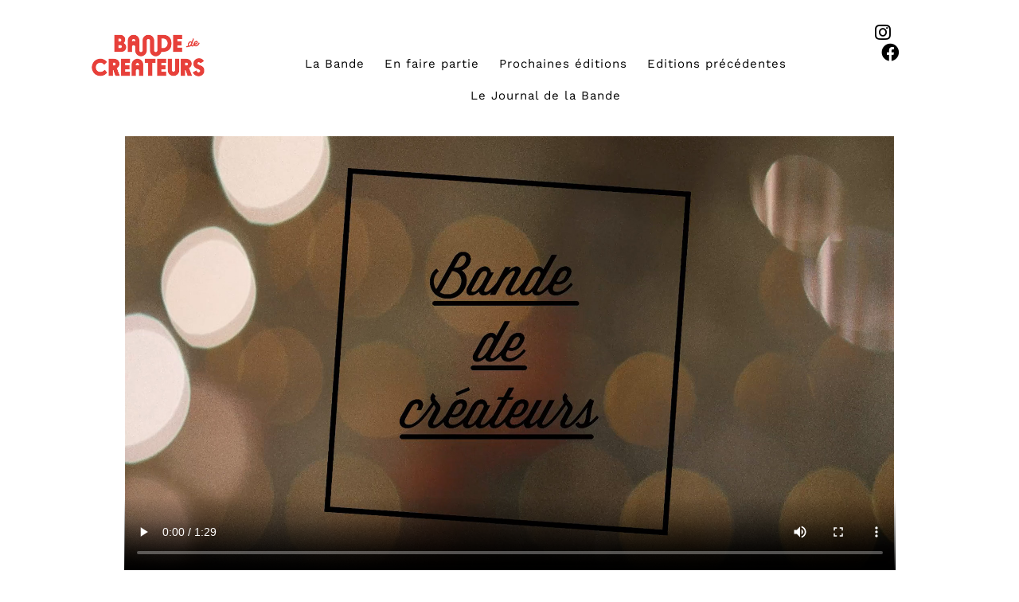

--- FILE ---
content_type: text/html; charset=UTF-8
request_url: https://www.bandedecreateurs.fr/?teritoriya=site-de-rencontre-franco-croate&a6d=7f
body_size: 11401
content:
<!DOCTYPE html>
<html lang="fr-FR">
<head>
    <meta charset="UTF-8" />
    <meta http-equiv="X-UA-Compatible" content="IE=edge" />
    <meta name="viewport" content="width=device-width, initial-scale=1" />
	<meta name="facebook-domain-verification" content="hix9rfrzax58tbfv4ftjeymt3hwa7t" />
	<meta name="p:domain_verify" content="7b185a24ef326d8cc92b9c2ff210140a"/>
    
    <meta name='robots' content='index, follow, max-image-preview:large, max-snippet:-1, max-video-preview:-1' />

	<!-- This site is optimized with the Yoast SEO plugin v26.7 - https://yoast.com/wordpress/plugins/seo/ -->
	<title>Bande de créateurs - Pop-up cool et engagé sur Paris depuis 2014</title>
	<meta name="description" content="Bande de Créateurs c&#039;est le pop-up éphémère, qui réunit le temps d&#039;un week-end, des artisans et créateurs au savoir-faire unique..." />
	<link rel="canonical" href="https://www.bandedecreateurs.fr/" />
	<meta property="og:locale" content="fr_FR" />
	<meta property="og:type" content="website" />
	<meta property="og:title" content="Bande de créateurs - Pop-up cool et engagé sur Paris depuis 2014" />
	<meta property="og:description" content="Bande de Créateurs c&#039;est le pop-up éphémère, qui réunit le temps d&#039;un week-end, des artisans et créateurs au savoir-faire unique..." />
	<meta property="og:url" content="https://www.bandedecreateurs.fr/" />
	<meta property="og:site_name" content="Bande de Créateurs" />
	<meta property="article:publisher" content="https://www.facebook.com/LaBandedeCreateurs/" />
	<meta property="article:modified_time" content="2023-07-31T13:23:41+00:00" />
	<meta name="twitter:card" content="summary_large_image" />
	<script type="application/ld+json" class="yoast-schema-graph">{"@context":"https://schema.org","@graph":[{"@type":"WebPage","@id":"https://www.bandedecreateurs.fr/","url":"https://www.bandedecreateurs.fr/","name":"Bande de créateurs - Pop-up cool et engagé sur Paris depuis 2014","isPartOf":{"@id":"https://www.bandedecreateurs.fr/#website"},"about":{"@id":"https://www.bandedecreateurs.fr/#organization"},"datePublished":"2017-03-20T10:10:40+00:00","dateModified":"2023-07-31T13:23:41+00:00","description":"Bande de Créateurs c'est le pop-up éphémère, qui réunit le temps d'un week-end, des artisans et créateurs au savoir-faire unique...","breadcrumb":{"@id":"https://www.bandedecreateurs.fr/#breadcrumb"},"inLanguage":"fr-FR","potentialAction":[{"@type":"ReadAction","target":["https://www.bandedecreateurs.fr/"]}]},{"@type":"BreadcrumbList","@id":"https://www.bandedecreateurs.fr/#breadcrumb","itemListElement":[{"@type":"ListItem","position":1,"name":"Accueil"}]},{"@type":"WebSite","@id":"https://www.bandedecreateurs.fr/#website","url":"https://www.bandedecreateurs.fr/","name":"Bande de Créateurs","description":"Pop-Up","publisher":{"@id":"https://www.bandedecreateurs.fr/#organization"},"potentialAction":[{"@type":"SearchAction","target":{"@type":"EntryPoint","urlTemplate":"https://www.bandedecreateurs.fr/?s={search_term_string}"},"query-input":{"@type":"PropertyValueSpecification","valueRequired":true,"valueName":"search_term_string"}}],"inLanguage":"fr-FR"},{"@type":"Organization","@id":"https://www.bandedecreateurs.fr/#organization","name":"bande de créateurs","url":"https://www.bandedecreateurs.fr/","logo":{"@type":"ImageObject","inLanguage":"fr-FR","@id":"https://www.bandedecreateurs.fr/#/schema/logo/image/","url":"https://www.bandedecreateurs.fr/wp-content/uploads/2017/08/bandedecreateurs_logo_noirfondtransparent.png","contentUrl":"https://www.bandedecreateurs.fr/wp-content/uploads/2017/08/bandedecreateurs_logo_noirfondtransparent.png","width":1950,"height":1950,"caption":"bande de créateurs"},"image":{"@id":"https://www.bandedecreateurs.fr/#/schema/logo/image/"},"sameAs":["https://www.facebook.com/LaBandedeCreateurs/","https://www.instagram.com/bandedecreateurs/","https://fr.linkedin.com/company/bande-de-crateurs"]}]}</script>
	<!-- / Yoast SEO plugin. -->


<link rel='dns-prefetch' href='//fonts.googleapis.com' />
<link rel='dns-prefetch' href='//use.fontawesome.com' />
<link rel="alternate" type="application/rss+xml" title="Bande de Créateurs &raquo; Flux" href="https://www.bandedecreateurs.fr/feed/" />
<link rel="alternate" type="application/rss+xml" title="Bande de Créateurs &raquo; Flux des commentaires" href="https://www.bandedecreateurs.fr/comments/feed/" />
<link rel="alternate" title="oEmbed (JSON)" type="application/json+oembed" href="https://www.bandedecreateurs.fr/wp-json/oembed/1.0/embed?url=https%3A%2F%2Fwww.bandedecreateurs.fr%2F" />
<link rel="alternate" title="oEmbed (XML)" type="text/xml+oembed" href="https://www.bandedecreateurs.fr/wp-json/oembed/1.0/embed?url=https%3A%2F%2Fwww.bandedecreateurs.fr%2F&#038;format=xml" />
<style id='wp-img-auto-sizes-contain-inline-css' type='text/css'>
img:is([sizes=auto i],[sizes^="auto," i]){contain-intrinsic-size:3000px 1500px}
/*# sourceURL=wp-img-auto-sizes-contain-inline-css */
</style>
<style id='wp-emoji-styles-inline-css' type='text/css'>

	img.wp-smiley, img.emoji {
		display: inline !important;
		border: none !important;
		box-shadow: none !important;
		height: 1em !important;
		width: 1em !important;
		margin: 0 0.07em !important;
		vertical-align: -0.1em !important;
		background: none !important;
		padding: 0 !important;
	}
/*# sourceURL=wp-emoji-styles-inline-css */
</style>
<link rel='stylesheet' id='wp-block-library-css' href='https://www.bandedecreateurs.fr/wp-includes/css/dist/block-library/style.min.css?ver=6.9' type='text/css' media='all' />
<style id='global-styles-inline-css' type='text/css'>
:root{--wp--preset--aspect-ratio--square: 1;--wp--preset--aspect-ratio--4-3: 4/3;--wp--preset--aspect-ratio--3-4: 3/4;--wp--preset--aspect-ratio--3-2: 3/2;--wp--preset--aspect-ratio--2-3: 2/3;--wp--preset--aspect-ratio--16-9: 16/9;--wp--preset--aspect-ratio--9-16: 9/16;--wp--preset--color--black: #000000;--wp--preset--color--cyan-bluish-gray: #abb8c3;--wp--preset--color--white: #ffffff;--wp--preset--color--pale-pink: #f78da7;--wp--preset--color--vivid-red: #cf2e2e;--wp--preset--color--luminous-vivid-orange: #ff6900;--wp--preset--color--luminous-vivid-amber: #fcb900;--wp--preset--color--light-green-cyan: #7bdcb5;--wp--preset--color--vivid-green-cyan: #00d084;--wp--preset--color--pale-cyan-blue: #8ed1fc;--wp--preset--color--vivid-cyan-blue: #0693e3;--wp--preset--color--vivid-purple: #9b51e0;--wp--preset--gradient--vivid-cyan-blue-to-vivid-purple: linear-gradient(135deg,rgb(6,147,227) 0%,rgb(155,81,224) 100%);--wp--preset--gradient--light-green-cyan-to-vivid-green-cyan: linear-gradient(135deg,rgb(122,220,180) 0%,rgb(0,208,130) 100%);--wp--preset--gradient--luminous-vivid-amber-to-luminous-vivid-orange: linear-gradient(135deg,rgb(252,185,0) 0%,rgb(255,105,0) 100%);--wp--preset--gradient--luminous-vivid-orange-to-vivid-red: linear-gradient(135deg,rgb(255,105,0) 0%,rgb(207,46,46) 100%);--wp--preset--gradient--very-light-gray-to-cyan-bluish-gray: linear-gradient(135deg,rgb(238,238,238) 0%,rgb(169,184,195) 100%);--wp--preset--gradient--cool-to-warm-spectrum: linear-gradient(135deg,rgb(74,234,220) 0%,rgb(151,120,209) 20%,rgb(207,42,186) 40%,rgb(238,44,130) 60%,rgb(251,105,98) 80%,rgb(254,248,76) 100%);--wp--preset--gradient--blush-light-purple: linear-gradient(135deg,rgb(255,206,236) 0%,rgb(152,150,240) 100%);--wp--preset--gradient--blush-bordeaux: linear-gradient(135deg,rgb(254,205,165) 0%,rgb(254,45,45) 50%,rgb(107,0,62) 100%);--wp--preset--gradient--luminous-dusk: linear-gradient(135deg,rgb(255,203,112) 0%,rgb(199,81,192) 50%,rgb(65,88,208) 100%);--wp--preset--gradient--pale-ocean: linear-gradient(135deg,rgb(255,245,203) 0%,rgb(182,227,212) 50%,rgb(51,167,181) 100%);--wp--preset--gradient--electric-grass: linear-gradient(135deg,rgb(202,248,128) 0%,rgb(113,206,126) 100%);--wp--preset--gradient--midnight: linear-gradient(135deg,rgb(2,3,129) 0%,rgb(40,116,252) 100%);--wp--preset--font-size--small: 13px;--wp--preset--font-size--medium: 20px;--wp--preset--font-size--large: 36px;--wp--preset--font-size--x-large: 42px;--wp--preset--spacing--20: 0.44rem;--wp--preset--spacing--30: 0.67rem;--wp--preset--spacing--40: 1rem;--wp--preset--spacing--50: 1.5rem;--wp--preset--spacing--60: 2.25rem;--wp--preset--spacing--70: 3.38rem;--wp--preset--spacing--80: 5.06rem;--wp--preset--shadow--natural: 6px 6px 9px rgba(0, 0, 0, 0.2);--wp--preset--shadow--deep: 12px 12px 50px rgba(0, 0, 0, 0.4);--wp--preset--shadow--sharp: 6px 6px 0px rgba(0, 0, 0, 0.2);--wp--preset--shadow--outlined: 6px 6px 0px -3px rgb(255, 255, 255), 6px 6px rgb(0, 0, 0);--wp--preset--shadow--crisp: 6px 6px 0px rgb(0, 0, 0);}:where(.is-layout-flex){gap: 0.5em;}:where(.is-layout-grid){gap: 0.5em;}body .is-layout-flex{display: flex;}.is-layout-flex{flex-wrap: wrap;align-items: center;}.is-layout-flex > :is(*, div){margin: 0;}body .is-layout-grid{display: grid;}.is-layout-grid > :is(*, div){margin: 0;}:where(.wp-block-columns.is-layout-flex){gap: 2em;}:where(.wp-block-columns.is-layout-grid){gap: 2em;}:where(.wp-block-post-template.is-layout-flex){gap: 1.25em;}:where(.wp-block-post-template.is-layout-grid){gap: 1.25em;}.has-black-color{color: var(--wp--preset--color--black) !important;}.has-cyan-bluish-gray-color{color: var(--wp--preset--color--cyan-bluish-gray) !important;}.has-white-color{color: var(--wp--preset--color--white) !important;}.has-pale-pink-color{color: var(--wp--preset--color--pale-pink) !important;}.has-vivid-red-color{color: var(--wp--preset--color--vivid-red) !important;}.has-luminous-vivid-orange-color{color: var(--wp--preset--color--luminous-vivid-orange) !important;}.has-luminous-vivid-amber-color{color: var(--wp--preset--color--luminous-vivid-amber) !important;}.has-light-green-cyan-color{color: var(--wp--preset--color--light-green-cyan) !important;}.has-vivid-green-cyan-color{color: var(--wp--preset--color--vivid-green-cyan) !important;}.has-pale-cyan-blue-color{color: var(--wp--preset--color--pale-cyan-blue) !important;}.has-vivid-cyan-blue-color{color: var(--wp--preset--color--vivid-cyan-blue) !important;}.has-vivid-purple-color{color: var(--wp--preset--color--vivid-purple) !important;}.has-black-background-color{background-color: var(--wp--preset--color--black) !important;}.has-cyan-bluish-gray-background-color{background-color: var(--wp--preset--color--cyan-bluish-gray) !important;}.has-white-background-color{background-color: var(--wp--preset--color--white) !important;}.has-pale-pink-background-color{background-color: var(--wp--preset--color--pale-pink) !important;}.has-vivid-red-background-color{background-color: var(--wp--preset--color--vivid-red) !important;}.has-luminous-vivid-orange-background-color{background-color: var(--wp--preset--color--luminous-vivid-orange) !important;}.has-luminous-vivid-amber-background-color{background-color: var(--wp--preset--color--luminous-vivid-amber) !important;}.has-light-green-cyan-background-color{background-color: var(--wp--preset--color--light-green-cyan) !important;}.has-vivid-green-cyan-background-color{background-color: var(--wp--preset--color--vivid-green-cyan) !important;}.has-pale-cyan-blue-background-color{background-color: var(--wp--preset--color--pale-cyan-blue) !important;}.has-vivid-cyan-blue-background-color{background-color: var(--wp--preset--color--vivid-cyan-blue) !important;}.has-vivid-purple-background-color{background-color: var(--wp--preset--color--vivid-purple) !important;}.has-black-border-color{border-color: var(--wp--preset--color--black) !important;}.has-cyan-bluish-gray-border-color{border-color: var(--wp--preset--color--cyan-bluish-gray) !important;}.has-white-border-color{border-color: var(--wp--preset--color--white) !important;}.has-pale-pink-border-color{border-color: var(--wp--preset--color--pale-pink) !important;}.has-vivid-red-border-color{border-color: var(--wp--preset--color--vivid-red) !important;}.has-luminous-vivid-orange-border-color{border-color: var(--wp--preset--color--luminous-vivid-orange) !important;}.has-luminous-vivid-amber-border-color{border-color: var(--wp--preset--color--luminous-vivid-amber) !important;}.has-light-green-cyan-border-color{border-color: var(--wp--preset--color--light-green-cyan) !important;}.has-vivid-green-cyan-border-color{border-color: var(--wp--preset--color--vivid-green-cyan) !important;}.has-pale-cyan-blue-border-color{border-color: var(--wp--preset--color--pale-cyan-blue) !important;}.has-vivid-cyan-blue-border-color{border-color: var(--wp--preset--color--vivid-cyan-blue) !important;}.has-vivid-purple-border-color{border-color: var(--wp--preset--color--vivid-purple) !important;}.has-vivid-cyan-blue-to-vivid-purple-gradient-background{background: var(--wp--preset--gradient--vivid-cyan-blue-to-vivid-purple) !important;}.has-light-green-cyan-to-vivid-green-cyan-gradient-background{background: var(--wp--preset--gradient--light-green-cyan-to-vivid-green-cyan) !important;}.has-luminous-vivid-amber-to-luminous-vivid-orange-gradient-background{background: var(--wp--preset--gradient--luminous-vivid-amber-to-luminous-vivid-orange) !important;}.has-luminous-vivid-orange-to-vivid-red-gradient-background{background: var(--wp--preset--gradient--luminous-vivid-orange-to-vivid-red) !important;}.has-very-light-gray-to-cyan-bluish-gray-gradient-background{background: var(--wp--preset--gradient--very-light-gray-to-cyan-bluish-gray) !important;}.has-cool-to-warm-spectrum-gradient-background{background: var(--wp--preset--gradient--cool-to-warm-spectrum) !important;}.has-blush-light-purple-gradient-background{background: var(--wp--preset--gradient--blush-light-purple) !important;}.has-blush-bordeaux-gradient-background{background: var(--wp--preset--gradient--blush-bordeaux) !important;}.has-luminous-dusk-gradient-background{background: var(--wp--preset--gradient--luminous-dusk) !important;}.has-pale-ocean-gradient-background{background: var(--wp--preset--gradient--pale-ocean) !important;}.has-electric-grass-gradient-background{background: var(--wp--preset--gradient--electric-grass) !important;}.has-midnight-gradient-background{background: var(--wp--preset--gradient--midnight) !important;}.has-small-font-size{font-size: var(--wp--preset--font-size--small) !important;}.has-medium-font-size{font-size: var(--wp--preset--font-size--medium) !important;}.has-large-font-size{font-size: var(--wp--preset--font-size--large) !important;}.has-x-large-font-size{font-size: var(--wp--preset--font-size--x-large) !important;}
/*# sourceURL=global-styles-inline-css */
</style>

<link rel='stylesheet' id='swiper-css-css' href='https://www.bandedecreateurs.fr/wp-content/plugins/instagram-widget-by-wpzoom/dist/styles/library/swiper.css?ver=7.4.1' type='text/css' media='all' />
<link rel='stylesheet' id='dashicons-css' href='https://www.bandedecreateurs.fr/wp-includes/css/dashicons.min.css?ver=6.9' type='text/css' media='all' />
<link rel='stylesheet' id='magnific-popup-css' href='https://www.bandedecreateurs.fr/wp-content/plugins/instagram-widget-by-wpzoom/dist/styles/library/magnific-popup.css?ver=2.3.2' type='text/css' media='all' />
<link rel='stylesheet' id='wpz-insta_block-frontend-style-css' href='https://www.bandedecreateurs.fr/wp-content/plugins/instagram-widget-by-wpzoom/dist/styles/frontend/index.css?ver=css-4b331c57b581' type='text/css' media='all' />
<style id='classic-theme-styles-inline-css' type='text/css'>
/*! This file is auto-generated */
.wp-block-button__link{color:#fff;background-color:#32373c;border-radius:9999px;box-shadow:none;text-decoration:none;padding:calc(.667em + 2px) calc(1.333em + 2px);font-size:1.125em}.wp-block-file__button{background:#32373c;color:#fff;text-decoration:none}
/*# sourceURL=/wp-includes/css/classic-themes.min.css */
</style>
<style id='font-awesome-svg-styles-default-inline-css' type='text/css'>
.svg-inline--fa {
  display: inline-block;
  height: 1em;
  overflow: visible;
  vertical-align: -.125em;
}
/*# sourceURL=font-awesome-svg-styles-default-inline-css */
</style>
<link rel='stylesheet' id='font-awesome-svg-styles-css' href='https://www.bandedecreateurs.fr/wp-content/uploads/font-awesome/v5.15.3/css/svg-with-js.css' type='text/css' media='all' />
<style id='font-awesome-svg-styles-inline-css' type='text/css'>
   .wp-block-font-awesome-icon svg::before,
   .wp-rich-text-font-awesome-icon svg::before {content: unset;}
/*# sourceURL=font-awesome-svg-styles-inline-css */
</style>
<link rel='stylesheet' id='contact-form-7-css' href='https://www.bandedecreateurs.fr/wp-content/plugins/contact-form-7/includes/css/styles.css?ver=6.1.4' type='text/css' media='all' />
<link rel='stylesheet' id='foobox-free-min-css' href='https://www.bandedecreateurs.fr/wp-content/plugins/foobox-image-lightbox/free/css/foobox.free.min.css?ver=2.7.35' type='text/css' media='all' />
<link rel='stylesheet' id='woocommerce-layout-css' href='https://www.bandedecreateurs.fr/wp-content/plugins/woocommerce/assets/css/woocommerce-layout.css?ver=8.7.2' type='text/css' media='all' />
<link rel='stylesheet' id='woocommerce-smallscreen-css' href='https://www.bandedecreateurs.fr/wp-content/plugins/woocommerce/assets/css/woocommerce-smallscreen.css?ver=8.7.2' type='text/css' media='only screen and (max-width: 768px)' />
<link rel='stylesheet' id='woocommerce-general-css' href='https://www.bandedecreateurs.fr/wp-content/plugins/woocommerce/assets/css/woocommerce.css?ver=8.7.2' type='text/css' media='all' />
<style id='woocommerce-inline-inline-css' type='text/css'>
.woocommerce form .form-row .required { visibility: visible; }
/*# sourceURL=woocommerce-inline-inline-css */
</style>
<link rel='stylesheet' id='kale-googlefont1-css' href='//fonts.googleapis.com/css?family=Montserrat%3A400%2C700&#038;ver=6.9' type='text/css' media='all' />
<link rel='stylesheet' id='kale-googlefont2-css' href='//fonts.googleapis.com/css?family=Lato%3A400%2C700%2C300%2C300italic%2C400italic%2C700italic&#038;ver=6.9' type='text/css' media='all' />
<link rel='stylesheet' id='kale-googlefont3-css' href='//fonts.googleapis.com/css?family=Raleway%3A200&#038;ver=6.9' type='text/css' media='all' />
<link rel='stylesheet' id='kale-googlefont4-css' href='//fonts.googleapis.com/css?family=Caveat&#038;ver=6.9' type='text/css' media='all' />
<link rel='stylesheet' id='bootstrap-css' href='https://www.bandedecreateurs.fr/wp-content/themes/BDC/assets/css/bootstrap.min.css?ver=6.9' type='text/css' media='all' />
<link rel='stylesheet' id='bootstrap-select-css' href='https://www.bandedecreateurs.fr/wp-content/themes/BDC/assets/css/bootstrap-select.min.css?ver=6.9' type='text/css' media='all' />
<link rel='stylesheet' id='smartmenus-bootstrap-css' href='https://www.bandedecreateurs.fr/wp-content/themes/BDC/assets/css/jquery.smartmenus.bootstrap.css?ver=6.9' type='text/css' media='all' />
<link rel='stylesheet' id='font-awesome-css' href='https://www.bandedecreateurs.fr/wp-content/themes/BDC/assets/css/font-awesome.min.css?ver=6.9' type='text/css' media='all' />
<link rel='stylesheet' id='owl-carousel-css' href='https://www.bandedecreateurs.fr/wp-content/themes/BDC/assets/css/owl.carousel.css?ver=6.9' type='text/css' media='all' />
<link rel='stylesheet' id='kale-style-css' href='https://www.bandedecreateurs.fr/wp-content/themes/BDC/style.css?ver=6.9' type='text/css' media='all' />
<link rel='stylesheet' id='font-awesome-official-css' href='https://use.fontawesome.com/releases/v5.15.3/css/all.css' type='text/css' media='all' integrity="sha384-SZXxX4whJ79/gErwcOYf+zWLeJdY/qpuqC4cAa9rOGUstPomtqpuNWT9wdPEn2fk" crossorigin="anonymous" />
<link rel='stylesheet' id='font-awesome-official-v4shim-css' href='https://use.fontawesome.com/releases/v5.15.3/css/v4-shims.css' type='text/css' media='all' integrity="sha384-C2B+KlPW+WkR0Ld9loR1x3cXp7asA0iGVodhCoJ4hwrWm/d9qKS59BGisq+2Y0/D" crossorigin="anonymous" />
<style id='font-awesome-official-v4shim-inline-css' type='text/css'>
@font-face {
font-family: "FontAwesome";
font-display: block;
src: url("https://use.fontawesome.com/releases/v5.15.3/webfonts/fa-brands-400.eot"),
		url("https://use.fontawesome.com/releases/v5.15.3/webfonts/fa-brands-400.eot?#iefix") format("embedded-opentype"),
		url("https://use.fontawesome.com/releases/v5.15.3/webfonts/fa-brands-400.woff2") format("woff2"),
		url("https://use.fontawesome.com/releases/v5.15.3/webfonts/fa-brands-400.woff") format("woff"),
		url("https://use.fontawesome.com/releases/v5.15.3/webfonts/fa-brands-400.ttf") format("truetype"),
		url("https://use.fontawesome.com/releases/v5.15.3/webfonts/fa-brands-400.svg#fontawesome") format("svg");
}

@font-face {
font-family: "FontAwesome";
font-display: block;
src: url("https://use.fontawesome.com/releases/v5.15.3/webfonts/fa-solid-900.eot"),
		url("https://use.fontawesome.com/releases/v5.15.3/webfonts/fa-solid-900.eot?#iefix") format("embedded-opentype"),
		url("https://use.fontawesome.com/releases/v5.15.3/webfonts/fa-solid-900.woff2") format("woff2"),
		url("https://use.fontawesome.com/releases/v5.15.3/webfonts/fa-solid-900.woff") format("woff"),
		url("https://use.fontawesome.com/releases/v5.15.3/webfonts/fa-solid-900.ttf") format("truetype"),
		url("https://use.fontawesome.com/releases/v5.15.3/webfonts/fa-solid-900.svg#fontawesome") format("svg");
}

@font-face {
font-family: "FontAwesome";
font-display: block;
src: url("https://use.fontawesome.com/releases/v5.15.3/webfonts/fa-regular-400.eot"),
		url("https://use.fontawesome.com/releases/v5.15.3/webfonts/fa-regular-400.eot?#iefix") format("embedded-opentype"),
		url("https://use.fontawesome.com/releases/v5.15.3/webfonts/fa-regular-400.woff2") format("woff2"),
		url("https://use.fontawesome.com/releases/v5.15.3/webfonts/fa-regular-400.woff") format("woff"),
		url("https://use.fontawesome.com/releases/v5.15.3/webfonts/fa-regular-400.ttf") format("truetype"),
		url("https://use.fontawesome.com/releases/v5.15.3/webfonts/fa-regular-400.svg#fontawesome") format("svg");
unicode-range: U+F004-F005,U+F007,U+F017,U+F022,U+F024,U+F02E,U+F03E,U+F044,U+F057-F059,U+F06E,U+F070,U+F075,U+F07B-F07C,U+F080,U+F086,U+F089,U+F094,U+F09D,U+F0A0,U+F0A4-F0A7,U+F0C5,U+F0C7-F0C8,U+F0E0,U+F0EB,U+F0F3,U+F0F8,U+F0FE,U+F111,U+F118-F11A,U+F11C,U+F133,U+F144,U+F146,U+F14A,U+F14D-F14E,U+F150-F152,U+F15B-F15C,U+F164-F165,U+F185-F186,U+F191-F192,U+F1AD,U+F1C1-F1C9,U+F1CD,U+F1D8,U+F1E3,U+F1EA,U+F1F6,U+F1F9,U+F20A,U+F247-F249,U+F24D,U+F254-F25B,U+F25D,U+F267,U+F271-F274,U+F279,U+F28B,U+F28D,U+F2B5-F2B6,U+F2B9,U+F2BB,U+F2BD,U+F2C1-F2C2,U+F2D0,U+F2D2,U+F2DC,U+F2ED,U+F328,U+F358-F35B,U+F3A5,U+F3D1,U+F410,U+F4AD;
}
/*# sourceURL=font-awesome-official-v4shim-inline-css */
</style>
<script type="text/javascript" src="https://www.bandedecreateurs.fr/wp-includes/js/jquery/jquery.min.js?ver=3.7.1" id="jquery-core-js"></script>
<script type="text/javascript" src="https://www.bandedecreateurs.fr/wp-includes/js/jquery/jquery-migrate.min.js?ver=3.4.1" id="jquery-migrate-js"></script>
<script type="text/javascript" src="https://www.bandedecreateurs.fr/wp-includes/js/underscore.min.js?ver=1.13.7" id="underscore-js"></script>
<script type="text/javascript" id="wp-util-js-extra">
/* <![CDATA[ */
var _wpUtilSettings = {"ajax":{"url":"/wp-admin/admin-ajax.php"}};
//# sourceURL=wp-util-js-extra
/* ]]> */
</script>
<script type="text/javascript" src="https://www.bandedecreateurs.fr/wp-includes/js/wp-util.min.js?ver=6.9" id="wp-util-js"></script>
<script type="text/javascript" src="https://www.bandedecreateurs.fr/wp-content/plugins/instagram-widget-by-wpzoom/dist/scripts/library/magnific-popup.js?ver=1768514218" id="magnific-popup-js"></script>
<script type="text/javascript" src="https://www.bandedecreateurs.fr/wp-content/plugins/instagram-widget-by-wpzoom/dist/scripts/library/swiper.js?ver=7.4.1" id="swiper-js-js"></script>
<script type="text/javascript" src="https://www.bandedecreateurs.fr/wp-content/plugins/instagram-widget-by-wpzoom/dist/scripts/frontend/block.js?ver=6c9dcb21b2da662ca82d" id="wpz-insta_block-frontend-script-js"></script>
<script type="text/javascript" id="foobox-free-min-js-before">
/* <![CDATA[ */
/* Run FooBox FREE (v2.7.35) */
var FOOBOX = window.FOOBOX = {
	ready: true,
	disableOthers: false,
	o: {wordpress: { enabled: true },
		captions: { dataTitle: ["captionTitle","title"], dataDesc: ["captionDesc","description"] },
		rel: '',
		excludes:'.fbx-link,.nofoobox,.nolightbox,a[href*="pinterest.com/pin/create/button/"]',
		affiliate : { enabled: false },
		error: "Impossible de charger l’élément"},
	selectors: [
		".gallery", ".wp-block-gallery", ".wp-block-image", "a:has(img[class*=wp-image-])", ".foobox"
	],
	pre: function( $ ){
		// Custom JavaScript (Pre)
		
	},
	post: function( $ ){
		// Custom JavaScript (Post)
		
		// Custom Captions Code
		
	},
	custom: function( $ ){
		// Custom Extra JS
		
	}
};
//# sourceURL=foobox-free-min-js-before
/* ]]> */
</script>
<script type="text/javascript" src="https://www.bandedecreateurs.fr/wp-content/plugins/foobox-image-lightbox/free/js/foobox.free.min.js?ver=2.7.35" id="foobox-free-min-js"></script>
<link rel="https://api.w.org/" href="https://www.bandedecreateurs.fr/wp-json/" /><link rel="alternate" title="JSON" type="application/json" href="https://www.bandedecreateurs.fr/wp-json/wp/v2/pages/11" /><link rel="EditURI" type="application/rsd+xml" title="RSD" href="https://www.bandedecreateurs.fr/xmlrpc.php?rsd" />
<meta name="generator" content="WordPress 6.9" />
<meta name="generator" content="WooCommerce 8.7.2" />
<link rel='shortlink' href='https://www.bandedecreateurs.fr/' />
	<noscript><style>.woocommerce-product-gallery{ opacity: 1 !important; }</style></noscript>
	<style>.frontpage-banner:before, .frontpage-slider .owl-carousel-item:before{content:none;}</style><link rel="icon" href="https://www.bandedecreateurs.fr/wp-content/uploads/2023/04/cropped-favico-32x32.png" sizes="32x32" />
<link rel="icon" href="https://www.bandedecreateurs.fr/wp-content/uploads/2023/04/cropped-favico-192x192.png" sizes="192x192" />
<link rel="apple-touch-icon" href="https://www.bandedecreateurs.fr/wp-content/uploads/2023/04/cropped-favico-180x180.png" />
<meta name="msapplication-TileImage" content="https://www.bandedecreateurs.fr/wp-content/uploads/2023/04/cropped-favico-270x270.png" />
		<style type="text/css" id="wp-custom-css">
			.wpcf7-response-output {
    border-color: #46b471;
    font-size: 120%;
    font-weight: bold;
}		</style>
		</head>




<body class="home wp-singular page-template page-template-template-full page-template-template-full-php page page-id-11 wp-theme-BDC theme-BDC woocommerce-no-js">

<!---->



<div class="headerwmenu">
        <!-- Header Row 3 -->
		
            <div class="header-row-3">
	
				

			<div class="col-md-2 col-xs-4 cologo"><A HREF="/"><IMG SRC="https://www.bandedecreateurs.fr/wp-content/uploads/2021/02/bdc-logo.png" class="img-responsive imglogo"></A>
			
							
				
	
			
				
					
		



			
			
			
</div>
                <div class="col-md-9 col-xs-8 colmenu">
				
			


		<nav class="navbar navbar-default">
                    <div class="navbar-header">
					 <button type="button" class="navbar-toggle collapsed" data-bs-toggle="collapse" data-bs-target=".header-row-3 .navbar-collapse" aria-expanded="false">
                        <span class="sr-only">Toggle Navigation</span>
                        <span class="icon-bar"></span>
                        <span class="icon-bar"></span>
                        <span class="icon-bar"></span>
                        </button>
                    </div>
                    <!-- Navigation -->
                    <div class="navbar-collapse collapse"><ul id="menu-main-menu" class="nav navbar-nav"><li id="menu-item-13097" class="menu-item menu-item-type-post_type menu-item-object-page menu-item-13097"><a href="https://www.bandedecreateurs.fr/la-bande-qui-sommes-nous/">La Bande</a></li>
<li id="menu-item-13095" class="menu-item menu-item-type-post_type menu-item-object-page menu-item-13095"><a href="https://www.bandedecreateurs.fr/enfaire-partie/">En faire partie</a></li>
<li id="menu-item-13096" class="menu-item menu-item-type-post_type menu-item-object-page menu-item-13096"><a href="https://www.bandedecreateurs.fr/prochaine-edition/">Prochaines éditions</a></li>
<li id="menu-item-13098" class="menu-item menu-item-type-custom menu-item-object-custom menu-item-13098"><a href="https://www.bandedecreateurs.fr/edition/">Editions précédentes</a></li>
<li id="menu-item-13099" class="menu-item menu-item-type-post_type menu-item-object-page menu-item-13099"><a href="https://www.bandedecreateurs.fr/le-journal-de-la-bande/">Le Journal de la Bande</a></li>
<li class="search">
        <a href="javascript:;" id="toggle-main_search" data-toggle="dropdown"><i class="fa fa-search"></i></a>
        <div class="dropdown-menu main_search">
            <form name="main_search" method="get" action="https://www.bandedecreateurs.fr/">
                <input type="text" name="s" class="form-control" placeholder="Type here" />
            </form>
        </div>
    </li></ul></div>                    <!-- /Navigation -->
                </nav>

					
									
				
				</div>
				

				
				
						
				
				
				
				<div class="col-md-1 famenu">
		 <a href="https://www.instagram.com/bandedecreateurs/" target="_blank"><i class="fa fa-instagram rsfooter"></i></a>&nbsp;&nbsp;&nbsp;&nbsp;<a href="https://www.facebook.com/LaBandedeCreateurs" target="_blank"><i class="fa fa-facebook-official rsfooter"></i></a>
		 </div>
			
				
					
	
	
				
				
            </div>
            <!-- /Header Row 3 -->
			
	


			
			
			
            
			
			
			
			
	




		
		
		




			
			
			
			
			
			
			
			
			
			
			
			
			
			
   
		</div>
		<div style="clear:both; margin-bottom:10px;"></div>
		
		
		
		

<div class="main-wrapper">
    <div class="container">
        
        <!-- Header -->
        <div class="header">
        
                        <!-- Header Row 1 -->
            <div class="header-row-1">
                <div class="row">
				
					<!-- Widget / Social Menu -->
                    <div class="col-sm-6 header-row-1-left">
					                    </div>
					<!-- /Widget / Social Menu -->
					
                    <!-- Widget / Top Menu -->
					<div class="col-sm-6 header-row-1-right">
										</div>
					<!-- /Widget / Top Menu -->
					
                </div>
            </div>
			<div class="header-row-1-toggle"><i class="fa fa-angle-down"></i></div>
            <!-- /Header Row 1 -->
               
            
            
    
        <!-- /Header -->
        


	<div class="divvideo">
	<video controls width="100%"  autoplay="autoplay"  poster="https://www.bandedecreateurs.fr/BDC-video.jpg" style="border:0px;">


    <source src="https://www.bandedecreateurs.fr/BDC.mp4"
            type="video/mp4">


</video>
</div>



<!-- Frontpage Banner / Slider -->



<!-- /Frontpage Banner / Slider -->

<div class="videohp"></div>    <!-- Frontpage Featured Posts -->
    <div class="frontpage-featured-posts">
        <h2 class="block-title"><div class="journalbande"><A HREF="/le-journal-de-la-bande/">Le journal<BR>de la bande</a></div></h2>
        <div class="row" data-fluid=".entry-title">
            <div class="col-md-4">
                <div id="post-12309" class="entry entry-small post-12309 post type-post status-publish format-standard has-post-thumbnail hentry category-non-suivi">
    
    <div class="entry-content">
        
			  <div class="entry-thumb">
                        <a href="https://www.bandedecreateurs.fr/2023/05/09/belles-et-allumees/"><img width="500" height="300" src="https://www.bandedecreateurs.fr/wp-content/uploads/2023/05/Lesbellesallumees_4-1024x683-1-500x300.jpg" class="img-responsive wp-post-image" alt="Belles et allumées" decoding="async" fetchpriority="high" /></a>
                   	   </div>

        
                
                <h3 class="entry-title"><a href="https://www.bandedecreateurs.fr/2023/05/09/belles-et-allumees/" title="Belles et allumées">Belles et allumées</a></h3>
                
                <div class="entry-summary"><p>Les belles allumées est une marque de luminaires artisanaux née à Reims. Les produits sont entièrement tissés à la main à partir d’une technique ancienne modernisée&#8230;</p>
</div>
                
                
    </div>
</div>            </div>
            <div class="col-md-4">
                <div id="post-12328" class="entry entry-small post-12328 post type-post status-publish format-standard has-post-thumbnail hentry category-non-suivi tag-bande-de-createurs tag-maroquinerie tag-sac-a-main">
    
    <div class="entry-content">
        
			  <div class="entry-thumb">
                        <a href="https://www.bandedecreateurs.fr/2023/05/09/maroquinerie-de-voyageuse/"><img width="500" height="300" src="https://www.bandedecreateurs.fr/wp-content/uploads/2023/05/LaurenceRevol_MoulinRouge-JUIN2023-207-500x300.webp" class="img-responsive wp-post-image" alt="Maroquinerie de voyageuse" decoding="async" /></a>
                   	   </div>

        
                
                <h3 class="entry-title"><a href="https://www.bandedecreateurs.fr/2023/05/09/maroquinerie-de-voyageuse/" title="Maroquinerie de voyageuse">Maroquinerie de voyageuse</a></h3>
                
                <div class="entry-summary"><p>Sophie Cano conçoit une collection d&rsquo;accessoires imaginée comme autant d&rsquo;instants de vie joyeux et précieux, jouissifs et explosifs. Dessinées à Paris&#8230;</p>
</div>
                
                
    </div>
</div>            </div>
            <div class="col-md-4">
                <div id="post-10339" class="entry entry-small post-10339 post type-post status-publish format-standard has-post-thumbnail hentry category-non-suivi tag-artisanat tag-atelier tag-bande-de-createurs tag-couture tag-creatrice-francaise tag-eco-responsable tag-fabrique-en-france tag-made-in-france tag-marque-francaise tag-mode tag-paris tag-savoir-faire">
    
    <div class="entry-content">
        
			  <div class="entry-thumb">
                        <a href="https://www.bandedecreateurs.fr/2022/04/06/lame-dadalma/"><img width="500" height="300" src="https://www.bandedecreateurs.fr/wp-content/uploads/2022/04/adalmaparis_11-e1657117656141-500x300.jpg" class="img-responsive wp-post-image" alt="L&rsquo;Âme d&rsquo;Adalma" decoding="async" /></a>
                   	   </div>

        
                
                <h3 class="entry-title"><a href="https://www.bandedecreateurs.fr/2022/04/06/lame-dadalma/" title="L&rsquo;Âme d&rsquo;Adalma">L&rsquo;Âme d&rsquo;Adalma</a></h3>
                
                <div class="entry-summary"><p>Adalma est née du besoin de créer avec les trouvailles accumulées par la créatrice Andreia Domingues à travers l’Europe dans ses diverses brocantes et ressourceries.</p>
</div>
                
                
    </div>
</div>            </div>
			 <div class="col-md-12">
               	<div class="linkmoreposts"><A HREF="/le-journal-de-la-bande/" class="link">Découvrir plus d'articles</A></div>
            </div>
        </div>
    <hr />
	

	</div>
	<!-- /Frontpage Featured Posts -->
        
		
		
	



		


<!-- /Full Width -->
<div class="row full-width">
    <!-- Main Column -->
    <div class="main-column col-md-12">
        
        <!-- Page Content -->
        <div id="page-11" class="entry entry-page entry-page-full post-11 page type-page status-publish hentry">
            
                        
                                    <h1 class="entry-title">Accueil</h1>
                        
            <div class="page-content"></div>
            
        </div>
        <!-- /Page Content -->
        
        <!-- Page Comments -->
          
        <!-- /Page Comments -->  
        
    </div>
    <!-- /Main Column -->

</div>
<!-- /Full Width -->

<hr />


        
        

<!-- /Footer Widgets -->
        
		    </div><!-- /Container -->
	</div><!-- /Main Wrapper -->






 
 
 
 <div class="instaflux">	
 <div class="container">
	<div class="row">
		<div class="col-md-12">		
		<h3 class="widget-title">Suivez-nous sur <A HREF="https://www.instagram.com/bandedecreateurs" target="_blank">Instagram</A></h3>
		
 <div id="instagram-feed1" class="instagram_feed">
  </div>

		</div>
	</div>
</div>
</div>

 		
<!--<div class="instaflux">		
<div class="container">
	<div class="row">
		<div class="col-md-12">		
		<h3 class="widget-title">Suivez-nous sur Instagram</h3>
		
		
		<div id="instagram-feed" class="instagram_feed"></div>
	<script src="/instagram/jquery.instagramFeed.min.js"></script>
    <script>
        (function($){
            $(window).on('load', function(){
       
                $.instagramFeed({
                    'username': 'bandedecreateurs',
                    'container': "#instagram-feed",
                    'display_profile': false,
                    'display_biography': false,
                    'display_gallery': true,
                    'display_captions': false,
                    'callback': null,
                    'styling': false,
                'items': 6,
                });
                
            
                
                

            });
        })(jQuery);
    </script>
		</div>
	</div>
</div>
</div>-->



 
 

	
        <!-- Footer -->
		
		 
 
    <div class="footer">
 
 		<div class="container">
	
		
	
		
		
		
		<div class="col-md-3">
		
		 <div class="socialfooter">
		 <IMG SRC="https://www.bandedecreateurs.fr/wp-content/uploads/2021/02/bdc-white.png" style="max-width:80%">
		 <BR><BR>
		 <A HREF="https://www.instagram.com/bandedecreateurs/" target="_blank"><i class="fa fa-instagram rsfooter"></i></a>&nbsp;&nbsp;&nbsp;&nbsp;&nbsp;<A HREF="https://www.facebook.com/LaBandedeCreateurs" target="_blank"><i class="fa fa-facebook-official rsfooter"></i></A>&nbsp;&nbsp;&nbsp;&nbsp;&nbsp;<A HREF="https://www.linkedin.com/company/bande-de-cr%C3%A9ateurs/" target="_blank"><i class="fa fa-linkedin rsfooter"></i></a>&nbsp;&nbsp;&nbsp;&nbsp;&nbsp;<A HREF=" https://www.youtube.com/channel/UCvIi5-AavzqcuMmtZTOrXFg" target="_blank"><i class="fa fa-youtube rsfooter"></i></a>
		 
		 
		 
		</div>
		</div>
		<div class="col-md-6">
				<BR><BR>
</div>

		<div class="col-md-3">
		

<div class="menu-menu-bas-container"><ul id="menu-menu-bas" class="menu"><li id="menu-item-13100" class="menu-item menu-item-type-post_type menu-item-object-page menu-item-13100"><a href="https://www.bandedecreateurs.fr/mentions-legales/">Mentions légales</a></li>
<li id="menu-item-13101" class="menu-item menu-item-type-post_type menu-item-object-page menu-item-13101"><a href="https://www.bandedecreateurs.fr/partenaires/">Partenaires</a></li>
<li id="menu-item-13102" class="menu-item menu-item-type-post_type menu-item-object-page menu-item-13102"><a href="https://www.bandedecreateurs.fr/presse/">Presse</a></li>
<li id="menu-item-13103" class="menu-item menu-item-type-custom menu-item-object-custom menu-item-13103"><a href="https://bandedecreateurs.fr/createurs">Les créateurs</a></li>
</ul></div>

<BR><BR>
</div>

		</div>
		</div>
		</div>
        <!-- /Footer -->


<script type="speculationrules">
{"prefetch":[{"source":"document","where":{"and":[{"href_matches":"/*"},{"not":{"href_matches":["/wp-*.php","/wp-admin/*","/wp-content/uploads/*","/wp-content/*","/wp-content/plugins/*","/wp-content/themes/BDC/*","/*\\?(.+)"]}},{"not":{"selector_matches":"a[rel~=\"nofollow\"]"}},{"not":{"selector_matches":".no-prefetch, .no-prefetch a"}}]},"eagerness":"conservative"}]}
</script>
	<script type='text/javascript'>
		(function () {
			var c = document.body.className;
			c = c.replace(/woocommerce-no-js/, 'woocommerce-js');
			document.body.className = c;
		})();
	</script>
	<script type="text/javascript" src="https://www.bandedecreateurs.fr/wp-includes/js/dist/hooks.min.js?ver=dd5603f07f9220ed27f1" id="wp-hooks-js"></script>
<script type="text/javascript" src="https://www.bandedecreateurs.fr/wp-includes/js/dist/i18n.min.js?ver=c26c3dc7bed366793375" id="wp-i18n-js"></script>
<script type="text/javascript" id="wp-i18n-js-after">
/* <![CDATA[ */
wp.i18n.setLocaleData( { 'text direction\u0004ltr': [ 'ltr' ] } );
//# sourceURL=wp-i18n-js-after
/* ]]> */
</script>
<script type="text/javascript" src="https://www.bandedecreateurs.fr/wp-content/plugins/contact-form-7/includes/swv/js/index.js?ver=6.1.4" id="swv-js"></script>
<script type="text/javascript" id="contact-form-7-js-translations">
/* <![CDATA[ */
( function( domain, translations ) {
	var localeData = translations.locale_data[ domain ] || translations.locale_data.messages;
	localeData[""].domain = domain;
	wp.i18n.setLocaleData( localeData, domain );
} )( "contact-form-7", {"translation-revision-date":"2025-02-06 12:02:14+0000","generator":"GlotPress\/4.0.1","domain":"messages","locale_data":{"messages":{"":{"domain":"messages","plural-forms":"nplurals=2; plural=n > 1;","lang":"fr"},"This contact form is placed in the wrong place.":["Ce formulaire de contact est plac\u00e9 dans un mauvais endroit."],"Error:":["Erreur\u00a0:"]}},"comment":{"reference":"includes\/js\/index.js"}} );
//# sourceURL=contact-form-7-js-translations
/* ]]> */
</script>
<script type="text/javascript" id="contact-form-7-js-before">
/* <![CDATA[ */
var wpcf7 = {
    "api": {
        "root": "https:\/\/www.bandedecreateurs.fr\/wp-json\/",
        "namespace": "contact-form-7\/v1"
    }
};
//# sourceURL=contact-form-7-js-before
/* ]]> */
</script>
<script type="text/javascript" src="https://www.bandedecreateurs.fr/wp-content/plugins/contact-form-7/includes/js/index.js?ver=6.1.4" id="contact-form-7-js"></script>
<script type="text/javascript" src="https://www.bandedecreateurs.fr/wp-content/plugins/instagram-widget-by-wpzoom/dist/scripts/library/lazy.js?ver=1768514218" id="zoom-instagram-widget-lazy-load-js"></script>
<script type="text/javascript" id="zoom-instagram-widget-js-extra">
/* <![CDATA[ */
var wpzInstaAjax = {"ajaxurl":"https://www.bandedecreateurs.fr/wp-admin/admin-ajax.php","nonce":"c2f8b5ab91"};
//# sourceURL=zoom-instagram-widget-js-extra
/* ]]> */
</script>
<script type="text/javascript" src="https://www.bandedecreateurs.fr/wp-content/plugins/instagram-widget-by-wpzoom/dist/scripts/frontend/index.js?ver=2.3.2" id="zoom-instagram-widget-js"></script>
<script type="text/javascript" src="https://www.bandedecreateurs.fr/wp-content/plugins/woocommerce/assets/js/sourcebuster/sourcebuster.min.js?ver=8.7.2" id="sourcebuster-js-js"></script>
<script type="text/javascript" id="wc-order-attribution-js-extra">
/* <![CDATA[ */
var wc_order_attribution = {"params":{"lifetime":1.0e-5,"session":30,"ajaxurl":"https://www.bandedecreateurs.fr/wp-admin/admin-ajax.php","prefix":"wc_order_attribution_","allowTracking":true},"fields":{"source_type":"current.typ","referrer":"current_add.rf","utm_campaign":"current.cmp","utm_source":"current.src","utm_medium":"current.mdm","utm_content":"current.cnt","utm_id":"current.id","utm_term":"current.trm","session_entry":"current_add.ep","session_start_time":"current_add.fd","session_pages":"session.pgs","session_count":"udata.vst","user_agent":"udata.uag"}};
//# sourceURL=wc-order-attribution-js-extra
/* ]]> */
</script>
<script type="text/javascript" src="https://www.bandedecreateurs.fr/wp-content/plugins/woocommerce/assets/js/frontend/order-attribution.min.js?ver=8.7.2" id="wc-order-attribution-js"></script>
<script type="text/javascript" src="https://www.bandedecreateurs.fr/wp-content/themes/BDC/assets/js/bootstrap.min.js?ver=6.9" id="bootstrap-js"></script>
<script type="text/javascript" src="https://www.bandedecreateurs.fr/wp-content/themes/BDC/assets/js/bootstrap-select.min.js?ver=6.9" id="bootstrap-select-js"></script>
<script type="text/javascript" src="https://www.bandedecreateurs.fr/wp-content/themes/BDC/assets/js/jquery.smartmenus.js?ver=6.9" id="smartmenus-js"></script>
<script type="text/javascript" src="https://www.bandedecreateurs.fr/wp-content/themes/BDC/assets/js/jquery.smartmenus.bootstrap.js?ver=6.9" id="smartmenus-bootstrap-js"></script>
<script type="text/javascript" src="https://www.bandedecreateurs.fr/wp-content/themes/BDC/assets/js/owl.carousel.min.js?ver=6.9" id="owl-carousel-js"></script>
<script type="text/javascript" src="https://www.bandedecreateurs.fr/wp-content/themes/BDC/assets/js/kale.js?ver=6.9" id="kale-js-js"></script>
<script id="wp-emoji-settings" type="application/json">
{"baseUrl":"https://s.w.org/images/core/emoji/17.0.2/72x72/","ext":".png","svgUrl":"https://s.w.org/images/core/emoji/17.0.2/svg/","svgExt":".svg","source":{"concatemoji":"https://www.bandedecreateurs.fr/wp-includes/js/wp-emoji-release.min.js?ver=6.9"}}
</script>
<script type="module">
/* <![CDATA[ */
/*! This file is auto-generated */
const a=JSON.parse(document.getElementById("wp-emoji-settings").textContent),o=(window._wpemojiSettings=a,"wpEmojiSettingsSupports"),s=["flag","emoji"];function i(e){try{var t={supportTests:e,timestamp:(new Date).valueOf()};sessionStorage.setItem(o,JSON.stringify(t))}catch(e){}}function c(e,t,n){e.clearRect(0,0,e.canvas.width,e.canvas.height),e.fillText(t,0,0);t=new Uint32Array(e.getImageData(0,0,e.canvas.width,e.canvas.height).data);e.clearRect(0,0,e.canvas.width,e.canvas.height),e.fillText(n,0,0);const a=new Uint32Array(e.getImageData(0,0,e.canvas.width,e.canvas.height).data);return t.every((e,t)=>e===a[t])}function p(e,t){e.clearRect(0,0,e.canvas.width,e.canvas.height),e.fillText(t,0,0);var n=e.getImageData(16,16,1,1);for(let e=0;e<n.data.length;e++)if(0!==n.data[e])return!1;return!0}function u(e,t,n,a){switch(t){case"flag":return n(e,"\ud83c\udff3\ufe0f\u200d\u26a7\ufe0f","\ud83c\udff3\ufe0f\u200b\u26a7\ufe0f")?!1:!n(e,"\ud83c\udde8\ud83c\uddf6","\ud83c\udde8\u200b\ud83c\uddf6")&&!n(e,"\ud83c\udff4\udb40\udc67\udb40\udc62\udb40\udc65\udb40\udc6e\udb40\udc67\udb40\udc7f","\ud83c\udff4\u200b\udb40\udc67\u200b\udb40\udc62\u200b\udb40\udc65\u200b\udb40\udc6e\u200b\udb40\udc67\u200b\udb40\udc7f");case"emoji":return!a(e,"\ud83e\u1fac8")}return!1}function f(e,t,n,a){let r;const o=(r="undefined"!=typeof WorkerGlobalScope&&self instanceof WorkerGlobalScope?new OffscreenCanvas(300,150):document.createElement("canvas")).getContext("2d",{willReadFrequently:!0}),s=(o.textBaseline="top",o.font="600 32px Arial",{});return e.forEach(e=>{s[e]=t(o,e,n,a)}),s}function r(e){var t=document.createElement("script");t.src=e,t.defer=!0,document.head.appendChild(t)}a.supports={everything:!0,everythingExceptFlag:!0},new Promise(t=>{let n=function(){try{var e=JSON.parse(sessionStorage.getItem(o));if("object"==typeof e&&"number"==typeof e.timestamp&&(new Date).valueOf()<e.timestamp+604800&&"object"==typeof e.supportTests)return e.supportTests}catch(e){}return null}();if(!n){if("undefined"!=typeof Worker&&"undefined"!=typeof OffscreenCanvas&&"undefined"!=typeof URL&&URL.createObjectURL&&"undefined"!=typeof Blob)try{var e="postMessage("+f.toString()+"("+[JSON.stringify(s),u.toString(),c.toString(),p.toString()].join(",")+"));",a=new Blob([e],{type:"text/javascript"});const r=new Worker(URL.createObjectURL(a),{name:"wpTestEmojiSupports"});return void(r.onmessage=e=>{i(n=e.data),r.terminate(),t(n)})}catch(e){}i(n=f(s,u,c,p))}t(n)}).then(e=>{for(const n in e)a.supports[n]=e[n],a.supports.everything=a.supports.everything&&a.supports[n],"flag"!==n&&(a.supports.everythingExceptFlag=a.supports.everythingExceptFlag&&a.supports[n]);var t;a.supports.everythingExceptFlag=a.supports.everythingExceptFlag&&!a.supports.flag,a.supports.everything||((t=a.source||{}).concatemoji?r(t.concatemoji):t.wpemoji&&t.twemoji&&(r(t.twemoji),r(t.wpemoji)))});
//# sourceURL=https://www.bandedecreateurs.fr/wp-includes/js/wp-emoji-loader.min.js
/* ]]> */
</script>



		
			
			
			
</body>
</html>


--- FILE ---
content_type: text/css
request_url: https://www.bandedecreateurs.fr/wp-content/themes/BDC/style.css?ver=6.9
body_size: 14039
content:
/*
Theme Name: Kale
Theme URI: https://www.lyrathemes.com/kale/
Author: LyraThemes
Author URI: https://www.lyrathemes.com/
Description: Kale is a charming and elegant, aesthetically minimal and uncluttered food blog theme that can also be used for a variety of purposes. Whether you want to share recipes or fashion tips, run a lifestyle, parenting or cooking blog, Kale is a perfect theme choice. Simple but feature-filled food blog or cooking blog WordPress theme with WooCommerce integration. Beautifully designed and extremely clean, Kale is super easy to set up and is optimized for search engines. Kale comes with a special front page; with featured posts and a large highlight post, the option to show a banner or a posts slider in the header, and RTL support. It also comes with built-in menus for displaying your social media presence, multiple blog feed layouts, text and image logo options, sidebar size options (compact and default), banner/slider color overlay options, multilevel menus, automatically responsive YouTube videos, and much more! Kale is backed by world class, one-on-one support, and a super active team of developers and designers ready to help! 
Version: 1.3
License: GPLv3 or later
License URI: http://www.gnu.org/licenses/gpl-3.0.en.html
Text Domain: kale
Domain Path: /languages/
Tags: one-column, two-columns, three-columns, right-sidebar, grid-layout, flexible-header, custom-background, custom-colors, custom-header, custom-menu, featured-images,footer-widgets, full-width-template, theme-options, threaded-comments, translation-ready, food-and-drink
*/



@font-face {
  src: url('assets/fonts/BDC-PlazaSH-Heavy.ttf');
  font-family:'BDC';
  font-style: normal;
}



@font-face {
  src: url('assets/fonts/worksans/WorkSans-Regular.ttf');
  font-family:'BDCwork';
  font-style: normal;
}


@font-face {
  src: url('assets/fonts/worksans/WorkSans-Bold.ttf');
  font-family:'BDCworkbold';
  font-style: bold;
}




/* BOOTSTRAP 5 COLUMNS
------------------------------------------------------------------------*/

.col-xs-20,.col-sm-20,.col-md-20,.col-lg-20{position:relative;min-height:1px;padding-left:15px;padding-right:15px}.col-xs-20{width:20%;float:left}.col-xs-pull-20{right:20%}.col-xs-push-20{left:20%}.col-xs-offset-20{margin-left:20%}@media (min-width:768px){.col-sm-20{width:20%;float:left}.col-sm-pull-20{right:20%}.col-sm-push-20{left:20%}.col-sm-offset-20{margin-left:20%}}@media (min-width:992px){.col-md-20{width:20%;float:left}.col-md-pull-20{right:20%}.col-md-push-20{left:20%}.col-md-offset-20{margin-left:20%}}@media (min-width:1200px){.col-lg-20{width:20%;float:left}.col-lg-pull-20{right:20%}.col-lg-push-20{left:20%}.col-lg-offset-20{margin-left:20%}}

/* BASE
------------------------------------------------------------------------*/

body{font-family: 'BDCwork', sans-serif;color:#545454;font-size:15px}
body.custom-background .main-wrapper{margin:0 auto;background-color:#ffffff;}



.grecaptcha-badge
{
	opacity:0;
}
.journalbande
{
	
	font-family:'BDC' !important;
	
}


.entry-title

{
	
	font-family:'BDCworkbold' !important;
	
}



img.pull-left{margin-right:10px;margin-bottom:5px}
img.pull-right{margin-left:10px;margin-bottom:5px}
hr{border-top-color:#000;margin:35px 0}
a, a:hover, a:visited, a:active, a:focus{color:#000000; outline: unset !important;}
.single .entry-content p a{color:#000000; text-decoration:underline;}
.single .entry-content p a:hover, .entry-content p a:active, .entry-content p a:focus{color:#000000; text-decoration:none;}
.page .entry-content p a{color:#000000; text-decoration:underline;}
.page .entry-content p a:hover, .entry-content p a:active, .entry-content p a:focus{color:#000000; text-decoration:none;}



.variations .label
{
	color:black !important;
	font-weight: 500 !important;
line-height:unset !important;
font-size:100% !important;
}



.imglieu
{
	padding:2px;
}



.post-15 .page-content, .post-8  .page-content
{
	text-align:center;
	margin-top:40px;
	margin-bottom:40px;
}


div.menuwc ul {
    list-style-type: none;
    list-style: none;
    list-style-image: none;
}
div.menuwc li {
    padding: 10px;
    display: inline;
}



.page-content
{
	margin-top:20px;
	margin-bottom:20px;
}


.post-15 img, .post-8 img
{
	
	padding:10px;
}



.post-type-archive-createurs .blog-feed-posts

{
	    display: flex;
    flex-wrap: wrap;
}

.post-type-archive-createurs .blog-feed-posts > [class*='col-md-3'] {
    display: flex;
    flex-direction: column;
}


.creaedit

{
	    display: flex;
    flex-wrap: wrap;
}


.creaedit > [class*='col-md-3']
{
    display: flex;
    flex-direction: column;
}




.blog .blog-feed .blog-feed-posts {
    display: flex;
      flex-wrap: wrap;
}



.blog .blog-feed .blog-feed-posts > [class*='col-md-4']
{
    display: flex;
    flex-direction: column;
}






.frontpage-featured-posts .row .col-md-4 .type-post
{
	
	margin-bottom:40px;
}



/* couleur de la barre de menu */
.navbar-default .navbar-collapse, .navbar-default .navbar-form {
    border:0px;
    background-color: unset important!;
}


.type-edition, .type-post 
{
	margin-bottom:40px;
}

.type-createurs
{
	margin-bottom:20px;
}

.linkmoreposts
{
	margin-top:30px;
}
/* couleur rubrique */

.navbar-default .navbar-nav > .current_page_item > a, .navbar-default .navbar-nav > .current_page_item > a:focus, .navbar-default .navbar-nav > .current_page_item > a:hover, .navbar-default .navbar-nav > .active > a, .navbar-default .navbar-nav > .active > a:focus, .navbar-default .navbar-nav > .active > a:hover, .navbar-default .navbar-nav > .open > a, .navbar-default .navbar-nav > .open > a:focus, .navbar-default .navbar-nav > .open > a:hover {
  
    color: #000;
	
}



.navbar-default .navbar-nav > .current_page_item > a, .navbar-default .navbar-nav > .current_page_item > a:focus, .navbar-default .navbar-nav > .current_page_item > a:hover, .navbar-default .navbar-nav > .active > a, .navbar-default .navbar-nav > .active > a:focus, .navbar-default .navbar-nav > .active > a:hover, .navbar-default .navbar-nav > .open > a, .navbar-default .navbar-nav > .open > a:focus, .navbar-default .navbar-nav > .open > a:hover {
  

	    color: #e7403a;
}


/* couleur footer */

.frontpage-slider
{
	display:none;
}

.page-id-4695 .wpcf7
{
text-align:left;
}
.page-id-313 .entry-content img
{
margin-right:35px;
margin-left:35px;
margin-bottom:20Px;
max-width: 300px;
max-height: 150px;

}

.search
{
	display:none !important;
}

.page-id-313 .entry-content img:hover
{
opacity:0.7;
} 

 
.page-id-313 .alignnone
{
margin:0px;
}

.page-id-313 .alignleft
{
margin:0px;
}


.page-id-26 .entry-content img
{
 max-width: 245px;
max-height: 245px;
}

.page-id-15 .entry-content img
{
max-width: 180px;
margin:20px;
max-height: 180px;
}

.post-8 .entry-content img
{
max-width: 180px;
margin:20px;
max-height: 180px;
}

.credit
{
display:none;
}

.footer-row-2
{
margin-top: 40Px;
margin-bottom: 40Px;
background-color:#F3F3F3;
padding:20px;
}

.search
{
display:none;
}

.footer-widgets .widget-title
{
margin-bottom:20px;
}

.lienbouton
{
    margin: 5px 0;
    padding: 6px 12px;
    color: #fff;
    background-color: #333;
    border-color: #2E2E2E;
    font-size: 14px;
    font-weight: 400;
    line-height: 1.4285;
    text-align: center;
    cursor: pointer;
    vertical-align: middle;
    -webkit-user-select: none;
    -moz-user-select: none;
    -ms-user-select: none;
    user-select: none;
    white-space: normal;
    border: 1px solid transparent;
    border-radius: 3px;
}


.footer-row-2 .widget
{
margin-bottom:0px;
}
.home .logo
{
display:none;
}

.doublebarre
{
    width: 20px;
    height: 4px;
    border-top: 1px solid #c4c4c4;
    border-bottom: 1px solid #c4c4c4;
}

.ssba
{
padding-left:0px;
}

.frontpage-featured-posts {
margin-top:40px; 
}

.has-post-thumbnail wp-post-image
{
height:185px;
}

.post-26 .alignleft
{
width:230px;
}

.post-26 .alignnone
{
width:220px;
}



.custom-logo
{
width:250px;
}


 .page-title 
{
display:none;
}


#page-woocommerce .entry-summary h1
{
display:block !important;
}




hr
{ display:none;}

.sidebar
{
display:none;
}

.pagination-blog-feed
{clear:both;}

.post-313 .alignnone
{
margin-bottom:20px;
margin-right:30px;
}

.post-313 .size-medium
{
margin-bottom:20px;
margin-right:30px;
}

.post-313 .alignleft
{
margin-bottom:20px;
margin-right:30px;
}

#page-8 img
{
width:200px !important;
height:200Px !important;
}

#page-15 img
{
width:200px !important;
height:200px !important;
margin:10px !important;
padding:0px;
}


.type-page a 
{
text-decoration: underline;
}

.type-post a 
 a 
{
text-decoration: underline;
}





.rsfooter
{
	font-size: 1.5em;
}

.instaflux
{
	    padding: 60px;
    padding-right: 0px;
    padding-left: 0px;
    margin-top: 30px;
 background: #f0e4d5;
    background: linear-gradient(
90deg
, #f0e4d5 0%, #f0e4d5 34%, #f0e4d5 100%);	
}



form#sib_signup_form_4 .sib-default-btn
{
	
	background-color:#e7403a!important;
	border-color:#e7403a!important;
}

	
	

.ssba-share-text
{
	padding-right:10px;
}

.home .img-responsive
{
	
	margin:auto;
}


.creatnextedition
{
	max-width:100%;
}

.createurstitle
{
	margin-bottom: 20px;
}


.post-type-archive-edition .blog-feed h2

{
	display:none;
	
}


.edition-template-page-bdc .entry-thumb

{
	display:none;
}

.edition-template-page-bdc .animations .ssba-classic-2 
{
	
	display:none;
}

.edition-template-page-bdc .lesanimations .ssba-classic-2 
{
	
	display:none;
}


.ssba
{
	padding-left:0px !important;
	    font-family: 'Lato', sans-serif !important;
}

.edition-template-page-bdc .food .ssba-classic-2 
{
	
	display:none;
}

.post-type-archive-edition .entry-title {

    text-align: center;
}


.post-type-archive-createurs .entry-title
{
	margin:unset;
}

.post-type-archive-edition  .entry-summary
{
	display:none;
}


.journalbande
{
    padding: 15px;
	font-size:1.5em;

    /* font-weight: bold; */
    margin: auto;
    text-align: center;
    display: inline-block;

}


.link
{
	    padding: 10px;
    border: 1px solid black;
    /* font-weight: bold; */
    margin: auto;
	text-decoration:none !important;
    text-align: center;
    display: inline-block;
	font-size:80%;
	letter-spacing:1.5px;
}


/*body.custom-background .main-wrapper{margin:0 auto;background-color:#ffffff;box-shadow:0 0 50px rgba(0,0,0,0.06)}*/

/* --- Headings ---*/
h1,h2,h3,h4,h5,h6, .link{font-family: 'BDCwork';color:#000;font-weight:400;  }
h1{font-family: 'BDC'; text-transform: lowercase;}
h2{font-family: 'BDC'; text-transform: lowercase;}
h3{font-size:18px;}
h4{font-size:14px;}
h5{font-size:14px;}
h6{font-size:14px;}

/* --- Special Headings --- */
.block-title{text-align:center;letter-spacing:2px;position:relative;margin:0 0 35px}
.block-title span{display:inline-block;max-width:100%;position:relative;padding:0 26px}
.block-title span:before,
.block-title span:after{}
.block-title span:after{left:auto;right:0}




.frontpage-featured-posts h2 a

{

	    font-weight: bold;
    
}

.frontpage-featured-posts h2 a:hover

{
	text-decoration:none !important;
    
}


.frontpage-featured-posts h2

{
	margin-bottom: 60px !important;
    
}



        
/* --- Fonts --- */
.logo .header-logo-text{line-height:60px;font-size:60px;font-weight:200;font-family: 'Raleway', sans-serif;text-transform:uppercase;}
.tagline{font-family: 'Caveat', cursive; font-size:18px;}

.form-label{text-transform:uppercase;font-weight:400;font-family: 'BDCwork', sans-serif;}
.navbar-nav > li > a{font-family: 'BDCwork', sans-serif; font-size:1em !important;}
.dropdown-menu>li>a{font-family: 'BDCwork', sans-serif;  font-size:1em !important; font-weight:400;}
.frontpage-slider .caption{font-family: 'BDCwork', sans-serif;}
.pagination-blog-feed a{font-family: 'BDCwork', sans-serif;font-weight:400;text-transform:uppercase;}
.pagination-post a{font-family: 'BDCwork', sans-serif;font-weight:400;text-transform:uppercase;}
.rpwwt-widget .recent-posts-widget-with-thumbnails .rpwwt-post-title {font-family: 'BDCwork', sans-serif;font-weight:400;text-transform:uppercase;}
.header-row-1 .widget_nav_menu .menu > li > a{font-family: 'BDCwork', sans-serif;font-weight:400;text-transform:uppercase;}    


.header-row-1 .widget_nav_menu .menu > li > a{font-family: 'BDCwork', sans-serif;font-weight:400;text-transform:uppercase;}    






/* COLORS
------------------------------------------------------------------------*/
.entry-title a{color:#000}
.tagline{color:#646464;}

/* WORDPRESS CORE
------------------------------------------------------------------------*/
.alignnone { margin: 5px 20px 20px 0; }
.aligncenter,
div.aligncenter { display: block; margin: 5px auto 5px auto; }
.alignright { float:right; margin: 5px 0 20px 20px; }
.alignleft { float: left; margin: 5px 20px 20px 0; }
a img.alignright { float: right; margin: 5px 0 20px 20px; }
a img.alignnone { margin: 5px 20px 20px 0; }
a img.alignleft { float: left; margin: 5px 20px 20px 0; }
a img.aligncenter { display: block; margin-left: auto; margin-right: auto }
img.alignright { max-width:100%; height:auto;}
img.alignnone { max-width:100%; height:auto;}
img.alignleft { max-width:100%; height:auto;}
img.aligncenter { max-width:100%; height:auto;}
.wp-caption { max-width: 100%; /* Image does not overflow the content area */ }
.wp-caption.alignnone { margin: 5px 20px 20px 0; }
.wp-caption.alignleft { margin: 5px 20px 20px 0; }
.wp-caption.alignright { margin: 5px 0 20px 20px; }
.wp-caption img { border: 0 none; height: auto; margin: 0; max-width: 98.5%; padding: 0; width: auto; }
.wp-caption p.wp-caption-text { font-size: 11px; line-height: 17px; margin: 0; margin-top: 10px; padding: 0 4px 5px; }
/* Text meant only for screen readers. */
.screen-reader-text { clip: rect(1px, 1px, 1px, 1px); position: absolute !important; height: 1px; width: 1px; overflow: hidden; }
.screen-reader-text:focus { background-color: #f1f1f1; border-radius: 3px; box-shadow: 0 0 2px 2px rgba(0, 0, 0, 0.6); clip: auto !important; color: #21759b; display: block; font-size: 14px; font-size: 0.875rem; font-weight: bold; height: auto; left: 5px; line-height: normal; padding: 15px 23px 14px; text-decoration: none; top: 5px; width: auto; z-index: 100000; /* Above WP toolbar. */ }
.sticky,
.gallery-caption,
.bypostauthor {}
/* Galleries */
.gallery {margin: 0 -1.1666667% 1.75em;}
.gallery-item { display: inline-block; max-width: 33.33%; padding: 0 1.1400652% 2.2801304%; text-align: center; vertical-align: top; width: 100%; }
.gallery-columns-1 .gallery-item { max-width: 100%; }
.gallery-columns-2 .gallery-item { max-width: 50%; }
.gallery-columns-4 .gallery-item { max-width: 25%; }
.gallery-columns-5 .gallery-item { max-width: 20%; }
.gallery-columns-6 .gallery-item { max-width: 16.66%; }
.gallery-columns-7 .gallery-item { max-width: 14.28%; }
.gallery-columns-8 .gallery-item { max-width: 12.5%; }
.gallery-columns-9 .gallery-item { max-width: 11.11%; }
.gallery-icon img { margin: 0 auto; }
.gallery-caption { color: #686868; display: block; font-size: 13px; font-size: 0.8125rem; font-style: italic; line-height: 1.6153846154; padding-top: 0.5384615385em; }
.gallery-columns-6 .gallery-caption,
.gallery-columns-7 .gallery-caption,
.gallery-columns-8 .gallery-caption,
.gallery-columns-9 .gallery-caption { display: none; }


.gallery-item
{
	padding:10px;
}

.gallery-icon img
{
	
	max-width: 100%;
}

.gallery-caption
{
	
	    font-size: 1.5rem;
		font-style:unset;
}

/* FORMS
------------------------------------------------------------------------*/
.form-group{margin-bottom:25px}

.form-actions{padding-top:15px}

.form-label{font-size:11px;}

.form-control{font-weight:300;font-size:12px;font-style:italic;border-color:#f1f1f1;color:#545454;background-color:#fafafa;-webkit-border-radius:0;-moz-border-radius:0;border-radius:0;-webkit-box-shadow:none;-moz-box-shadow:none;box-shadow:none}
.form-control:focus{border-color:#f1f1f1;-webkit-box-shadow:none;-moz-box-shadow:none;box-shadow:none;outline:0}
.btn{padding:10px 28px;font-size:11px;font-weight:300;-webkit-border-radius:0;-moz-border-radius:0;border-radius:0;text-transform:uppercase}

.btn-default{background-color:#2d2d2d;border-color:#2d2d2d;color:#fff}
.btn-default:focus,.btn-default:hover{background-color:#000;border-color:#000;color:#fff}

.bootstrap-select.btn-group:not(.input-group-btn), .bootstrap-select.btn-group[class*="span"]{margin-bottom:0}
.bootstrap-select > .btn{border-color:#f1f1f1;background-color:#fafafa;color:#545454;padding:6px 12px;height:34px;font-size:12px;font-style:italic;text-transform:none}
.bootstrap-select.btn-group .dropdown-menu li > a{text-transform:none;letter-spacing:0;font-style:normal}

.checkbox,
.radio,
.checkbox-inline,
.radio-inline{padding-left:0}
.checkbox label,
.radio label,
.checkbox-inline label,
.radio-inline label{font-size:12px;font-weight:400;padding-left:20px;position:relative;line-height: 22px;}
.checkbox-inline + .checkbox-inline,
.radio-inline + .radio-inline{margin-left:35px}
.js .radio label input,
.js .radio-inline label input,
.js .checkbox label input,
.js .checkbox-inline label input{display:none}
.js .radio label:before,
.js .radio-inline label:before,
.js .checkbox label:before,
.js .checkbox-inline label:before{content:"";border:1px solid #f1f1f1;background-color:#fafafa;position:absolute;left:0;top:5px;width:12px;height:12px}
.js .radio label:hover:before,
.js .radio-inline label:hover:before,
.js .checkbox label:hover:before,
.js .checkbox-inline label:hover:before,
.js .radio label.on:before,
.js .radio-inline label.on:before,
.js .checkbox label.on:before,
.js .checkbox-inline label.on:before{border-color:#545454}
.js .radio label:before,
.js .radio-inline label:before{-webkit-border-radius:50%;-moz-border-radius:50%;border-radius:50%;}
.js .checkbox label:after,
.js .checkbox-inline label:after{display:none;content:"\2713";position:absolute;left:0;top:0;text-align:center;font-size:8px;width:12px;height:12px}
.js .radio label:after,
.js .radio-inline label:after{display:none;content:"";position:absolute;left:3px;top:8px;background-color:#545454;width:6px;height:6px;-webkit-border-radius:50%;-moz-border-radius:50%;border-radius:50%;}
.js .checkbox label.on:after,
.js .checkbox-inline label.on:after,
.js .radio label.on:after,
.js .radio-inline label.on:after{display:block;}

label{font-weight: unset !important;	
text-align: left;}

input, select{padding:7px !important; max-width:100%;}
.wpcf7
{

width: fit-content;
 margin: auto;
}

.formparticipation
{
		
margin: auto;
width:100%;
}
    
	
	
	.food h6
	{
		    font-size: 11px;
			margin-top:20px;
	}
	
	
	
/* HEADER
------------------------------------------------------------------------*/

.header{line-height:22px; padding:20px 0 0}

.header-row-2{margin-bottom:40px}

.header-row-3{margin-bottom:45px}

.header-row-1-toggle{display:none;text-align:center;background-color:#f3f3f3;margin:0 -15px 10px;cursor:pointer;font-size:18px;padding:5px 15px}
.header-row-1-toggle.open,
.header-row-1-toggle:hover{background-color:#545454;color:#fff; }

/* --- Logo --- */
.logo{text-align:center;}
.logo .custom-logo-link,
.logo .header-logo-text{margin:0;letter-spacing:10px}
.logo .header-logo-text a{color:inherit}
.logo .header-logo-text a:hover,
.logo .header-logo-text a:active,
.logo .header-logo-text a:focus{text-decoration:none;}
.logo img.custom-logo{max-width:200px; height:auto; margin-top:20px;}

/* --- Tagline --- */    
.tagline{text-align:center;margin-top:15px;}
.tagline p{display:inline-block;margin:0;position:relative;padding:0 26px; text-transform:lowercase;}
.tagline p:before,.tagline p:after{content:"";position:absolute;left:0;top:50%;margin-top:-2px;width:20px;height:4px;border-top:1px solid #c4c4c4;border-bottom:1px solid #c4c4c4}
.tagline p:after{left:auto;right:0}

/* --- Nav --- */
.navbar-nav{float:none}
.navbar-nav > li{display:inline-block;float:none}
.navbar-nav > li > a{font-size:12px; padding:10px;letter-spacing:1px}
.navbar-nav > li.search.open > a:focus,
.navbar-nav > li.search.open > a:hover,
.navbar-nav > li.search.open > a{background-color:#fff}

.dropdown-menu{border:1px solid #000;-webkit-box-shadow:none;-moz-box-shadow:none;box-shadow:none;-webkit-border-radius:0;-moz-border-radius:0;border-radius:0;}
.dropdown-menu>li>a{font-size:11px;letter-spacing:2px;padding:6px 20px}

.main_search{padding:0;border:0;background-color:transparent;left:80%;top:0;width:153px;min-width: inherit}
.main_search .form-control{border:0;height:66px;background-color:#fff;padding:12px 0;-webkit-border-radius:0;-moz-border-radius:0;border-radius:0;-webkit-box-shadow:none;-moz-box-shadow:none;box-shadow:none}

.navbar-default{margin:0;border:0; -webkit-border-radius:0;-moz-border-radius:0;border-radius:0; background-color:unset !important; border-color: unset !important;    margin-top: 30px !important; }
.navbar-default .navbar-collapse{}
.navbar-default .navbar-nav{display:inline-block}
.navbar-default .navbar-nav > li > a{color:#000}

.navbar-default .navbar-nav > .current_page_item > a, .navbar-default .navbar-nav > .current-menu-item a, 

.current-product-ancestor > a, .current-product_cat-ancestor > a, .navbar-default .navbar-nav > .current_page_item > a:focus, .navbar-default .navbar-nav > .current_page_item > a:hover,
.navbar-default .navbar-nav > .active > a, .navbar-default .navbar-nav > .active > a:focus, .navbar-default .navbar-nav > .active > a:hover,
.navbar-default .navbar-nav > .open > a, .navbar-default .navbar-nav > .open > a:focus, .navbar-default .navbar-nav > .open > a:hover{
	background-color:unset;color:#000; font-weight:bold;

    background-color: unset;
    color: #000;


}


.header-row-3
{

   
	width:85%;
	margin:auto;
	text-align:center;
	    margin-top: 30px;
}


.divvideo 
{
	width:100%;
	margin-bottom:60px;
  text-align:center;
}

.divvideo video
{ 

width:85%;

}

  
  
.headerwmenu
{

width:100%;
margin-top:20px;
 
    display: flex;
text-align:center;
margin:auto;
background: rgb(255,255,255);
/*   background: linear-gradient(
90deg
, rgba(255,255,255,1) 0%, rgba(255,255,255,1) 34%, #f0e4d5 100%); */


}




.header-row-mobile  .menumobile
{
	text-align:center;
	height:100%;

}


.menumobile .show
{
padding-bottom:50Px;
}

.header-row-mobile  .navbar-default .navbar-nav>li>a

{

font-size: 11px;
    padding: 10px;
    text-align: center;	
	
}

.header-row-mobile .imglogo
{

width:50%;

	
}

	




.menumobilescroll  .navbar-default .navbar-nav > .current_page_item > a,
.menumobilescroll .navbar-default .navbar-nav > .current-menu-item a,
.menumobilescroll .current-product-ancestor > a, 
.menumobilescroll .current-product_cat-ancestor > a,
.menumobilescroll .navbar-default .navbar-nav > .current_page_item > a:focus,
.menumobilescroll .navbar-default .navbar-nav > .current_page_item > a:hover,
.menumobilescroll .navbar-default .navbar-nav > .active.menumobilescroll  > a,
.menumobilescroll .navbar-default .navbar-nav > .active > a:focus,
.menumobilescroll .navbar-default .navbar-nav > .active > a:hover,
.menumobilescroll .navbar-default .navbar-nav > .open > a,
.menumobilescroll .navbar-default .navbar-nav > .open > a:focus,
.menumobilescroll .navbar-default .navbar-nav > .open > a:hover

{

    margin: auto;
    width: 40%;
	
}



.navbar-default .navbar-toggle:focus, .navbar-default .navbar-toggle:hover

{
    background-color: unset;
}

.navbar-toggle
{
	margin-top:unset;
}

.navbar-header{text-align:right}
.navbar-toggle{float:none;margin-left:auto;margin-right:auto}

.navbar-default .navbar-toggle .icon-bar { background-color: #e7403a; }
.navbar-default .navbar-toggle { border-color: black; color: black; border-radius:unset; border:0px;}

.dropdown-menu>.active>a, .dropdown-menu>.active>a:focus, .dropdown-menu>.active>a:hover {background-color: #f3f3f3; color:#000}

/* FRONT PAGE - BANNER
------------------------------------------------------------------------*/

.frontpage-banner{margin-bottom:40px;position:relative}
.frontpage-banner:before{width:100%;height:100%;content:"";position:absolute;left:0;top:0;z-index:2}
.frontpage-banner > img{max-width:100%;position:relative;z-index:1}
.frontpage-banner .caption{max-width:75%;z-index:3;color:#fff;text-align:center;width:100%;position:absolute;top:50%;left:50%;-webkit-transform:translate(-50%, -50%);-moz-transform:translate(-50%, -50%);-ms-transform:translate(-50%, -50%);-o-transform:translate(-50%, -50%);transform:translate(-50%, -50%);}
.frontpage-banner .caption h2{font-size:48px;margin:0 0 40px;padding:0 0 30px;position:relative;text-transform:uppercase}
.frontpage-banner .caption h2 a{color:#fff}
.frontpage-banner .caption h2 a:hover,
.frontpage-banner .caption h2 a:focus,
.frontpage-banner .caption h2 a:active{text-decoration:none}
.frontpage-banner .caption h2:before{content:"";width:35px;border-bottom:2px solid;position:absolute;left:50%;bottom:0;margin-left:-17px;color:#fff}
.frontpage-banner .caption .read-more{text-transform:uppercase;font-weight:700;margin:0}
.frontpage-banner .caption .read-more a{color:inherit;}

/* FRONT PAGE - SLIDER
------------------------------------------------------------------------*/

.frontpage-slider{margin-bottom:40px}

.frontpage-slider .owl-carousel-item{position:relative;display:none}
.frontpage-slider .owl-item .owl-carousel-item,
.frontpage-slider .owl-carousel-item.active{display:block}
.frontpage-slider .owl-carousel-item:before{width:100%;height:100%;background-color:#555555;opacity:0.15;content:"";position:absolute;left:0;top:0;z-index:2}
.frontpage-slider .owl-carousel-item img{position:relative;z-index:1;max-width:100%;height:auto}

.frontpage-slider .caption{max-width:75%;z-index:3;color:#fff;text-align:center;width:100%;position:absolute;top:50%;left:50%;-webkit-transform:translate(-50%, -50%);-moz-transform:translate(-50%, -50%);-ms-transform:translate(-50%, -50%);-o-transform:translate(-50%, -50%);transform:translate(-50%, -50%);}
.frontpage-slider .caption .date{font-size:16px;margin:0 0 10px;text-transform:uppercase}
.frontpage-slider .caption h2{font-size:48px;margin:0 0 40px;padding:0 0 30px;position:relative;text-transform:uppercase}
.frontpage-slider .caption h2 a{color:#fff}
.frontpage-slider .caption h2 a:hover,
.frontpage-slider .caption h2 a:focus,
.frontpage-slider .caption h2 a:active{text-decoration:none}
.frontpage-slider .caption h2:before{content:"";width:35px;border-bottom:2px solid;position:absolute;left:50%;bottom:0;margin-left:-17px;color:#fff}
.frontpage-slider .caption .icon{font-size:16px;width:56px;height:56px;line-height:52px;border:2px solid;display:block;margin:0 auto 25px;-webkit-border-radius:50%;-moz-border-radius:50%;border-radius:50%}
.frontpage-slider .caption .read-more{text-transform:uppercase;font-weight:700;margin:0}
.frontpage-slider .caption .read-more a{color:inherit;}

.frontpage-slider .owl-nav div{position:absolute;top:50%;margin-top:-10px;text-indent:-9999px;width:18px}
.frontpage-slider .owl-nav div:before{font-family: 'FontAwesome';font-size:18px;text-indent:0;color:#000;position:absolute;left:0;top:0}
.frontpage-slider .owl-prev{left:-33px}
.frontpage-slider .owl-next{right:-33px}
.frontpage-slider .owl-prev:before{content:"\f177"}
.frontpage-slider .owl-next:before{content:"\f178"}

/* FRONT PAGE - FEATURED POSTS
------------------------------------------------------------------------*/

.frontpage-featured-posts{ 

margin-top: 80px !important;
    margin-bottom: 70px;

}

.linkmoreposts
{
	text-align:right;
}

.frontpage-featured-posts .entry{margin-bottom:20px;}
	
/* POST
------------------------------------------------------------------------*/

.entry{}

.entry-content{}
.entry-content,
.attachment-content{line-height:22px}
.attachment-image img,
.entry-content img {max-width: 100%; height: auto; }

.entry-thumb,
.attachment-image{margin-bottom:25px;}
.entry-image{margin-bottom:22px;}

.entry-date{margin-bottom:12px;font-style:italic;font-size:11px;/*font-weight:300*/}
.entry-date a{color:inherit}

.entry-title{line-height:1.3;margin:0 0 10px;letter-spacing:1px;}
h1.entry-title{margin-bottom:25px}


.entry-summary{/*margin-right:30px;*/margin-bottom:15px;line-height:22px; text-align:justify}

.entry-meta{font-style:italic;font-size:11px;display:inline-block;color:#000}
.entry-meta a,
.entry-meta a:visited,
.entry-meta a:focus,
.entry-meta a:active{color:inherit}
.entry-meta >div{display:inline}
.single .entry-meta >div{display:block}
.single .entry-meta span{font-weight:bold;letter-spacing:0.6px}
.single .entry-meta span.fn{font-weight:normal;}
.entry-meta .sep{display:inline;margin:0 5px}

.entry-header{margin:0 0 20px}
.entry-footer{margin:0 0 50px; margin-top:30px;}

/* COMMENTS
------------------------------------------------------------------------*/

.comments{}

.comment-title{line-height:1.3;margin:0 0 40px;letter-spacing:1px;}


.comment-list{list-style:none;margin:0 0 40px;padding:0}
.comment-list > li{margin-top:40px}
.comment-list > li:first-child{margin-top:0}

.comment-list .children{list-style:none;margin:0 0 0 16.66666667%;padding:0 0 0 30px}
.comment-list .children > li{margin-top:40px}

.comment-body{}
.comment-body:after{display:table;clear:both;content:" ";}
.comment-body > .comment-meta{float:left;width:16.66666667%}
.comment-body > .reply,.comment-body > .comment-content{margin-left:16.66666667%;padding-left:30px;}

.comment-author{text-transform:uppercase;color:#000;font-size:11px;font-weight:400;margin:0 0 5px;letter-spacing:0.5px;}
.comment-author .says{display:none}
.comment-author a{color:inherit}
.comment-author-admin .comment-author{color:#fff;background-color:#2d2d2d;display:inline-block;padding:5px 10px;text-transform:none;font-style:italic}
.comment-author-admin .comment-author a {color:#fff;}
.comment-metadata{font-size:11px;margin:0 0 20px;font-style:italic;}
.comment-metadata a{color:inherit}
.comment-subject{color:#000;font-size:13px;font-weight:700;margin:0 0 15px;}
.comment-content{font-size:13px;line-height:22px;text-align:justify}

.comment-reply{}
.comment-reply-link{font-weight:700;color:#000;display:inline-block;position:relative;}
.comment-reply-link:before{content:"\f178";font-family: 'FontAwesome';margin-right:10px;font-size:18px;position:relative;top:2px}
.comment-reply-link:hover{text-decoration:none}

.comment-form{}

.comments .comment-reply-title{line-height:1.3;color:#000;margin:0 0 40px;letter-spacing:1px;margin-bottom:5px}

.comments .comment-notes{font-size:12px;font-style:italic;margin-bottom:40px;}
	
/* BLOG FEED
------------------------------------------------------------------------*/

.blog-feed{}
.blog-feed > h2{letter-spacing:1px;position:relative;margin:0 0 25px}
.blog-feed > h2:after{}

/* PAGINATION
------------------------------------------------------------------------*/

.pagination-blog-feed{margin:25px 0;padding-bottom:10px}
.pagination-blog-feed >div{display:inline-block}
.pagination-blog-feed .next_posts{float:right}
.pagination-blog-feed a{font-size:11px;color:#555;letter-spacing:1px;position:relative;}
.pagination-blog-feed a:focus,
.pagination-blog-feed a:hover{text-decoration:none;}
.pagination-blog-feed .previous_posts a:before{content:"\f177";font-family: 'FontAwesome';margin-right:10px;font-size:18px;position:relative;top:2px}
.pagination-blog-feed .next_posts a:after{content:"\f178";font-family: 'FontAwesome';margin-left:10px;font-size:18px;position:relative;top:2px}

.pagination-post{margin:25px 0;padding-bottom:10px}
.pagination-post >div{display:inline-block}
.pagination-post .next_post{float:right}
.pagination-post a{font-size:11px;color:#555;letter-spacing:1px;position:relative;}
.pagination-post a:focus,
.pagination-post a:hover{text-decoration:none;}
.pagination-post .previous_post a:before{content:"\f177";font-family: 'FontAwesome';margin-right:10px;font-size:18px;position:relative;top:2px}
.pagination-post .next_post a:after{content:"\f178";font-family: 'FontAwesome';margin-left:10px;font-size:18px;position:relative;top:2px}


/* SIDEBAR / WIDGETS
------------------------------------------------------------------------*/

.sidebar-block{margin-bottom:35px;}
.widget{margin-bottom:35px}
.header-row-1 .widget{margin-bottom:5px;}

/* --- Categories, Archives Widget --- */
.widget_categories select,
.widget_archive select {display: block; width: 100%; height: 34px; padding: 6px 12px; line-height: 1.42857143; color: #545454; background-color: #fafafa; background-image: none; border: 1px solid #f1f1f1; font-weight:300;font-size:12px;font-style:italic;border-color:#f1f1f1;-webkit-border-radius:0;-moz-border-radius:0;border-radius:0;-webkit-box-shadow:none;-moz-box-shadow:none;box-shadow:none}
.widget_categories select:focus,
.widget_archive select:focus { border-color: #f1f1f1; -webkit-box-shadow:none;-moz-box-shadow:none;box-shadow:none;outline:0 }

/* --- Header Menu Widgets --- */
.header-row-1 .widget_nav_menu .menu { padding-left: 0; list-style: none; }
.header-row-1 .widget_nav_menu .menu > li { display: inline-block; /*padding-right: 5px; padding-left: 5px;*/ padding-right:0px; padding-left:16px; }
.header-row-1 .widget_nav_menu .menu > li > a{font-size:10px;text-transform:uppercase;letter-spacing:1.2px;color:#000}
.header-row-1-right .widget_nav_menu .menu{float:right;margin:0}
.header-row-1-right .widget_nav_menu .menu > li:first-child{padding-left:0}

/* --- Widget Titles --- */
.widget-title{clear:both;letter-spacing:2px;position:relative;margin:30px 0 25px}
.widget-title:first-child{margin-top:0}

/* --- Widget Lists --- */
.widget ul{padding-left: 0; margin-bottom: 0; list-style: none;}
.widget ul >li{position: relative; display: block;padding:5px 0;}
.widget ul >li >a,
.widget ul >li > span >a{text-transform:uppercase;font-size:12px;color:#545454}
.widget ul >li >a:focus,
.widget ul >li >a:hover,
.widget ul >li > span >a:focus,
.widget ul >li > span >a:hover{text-decoration:underline;background-color:transparent;}
.widget ul >li > span >a {font-style:italic;}

/* --- Widget Text --- */
.widget.widget_text .textwidget{line-height:22px;margin-bottom:18px}


#sib_subscribe_form-7 .widget-title
{
	display:none;
}


#menu-menu-bas, #menu-menu-bas-woocommerce 
{
	list-style: none;
	padding-left: 0;
}


#menu-menu-bas li, #menu-menu-bas-woocommerce li
{
    padding-bottom: 10px;
	
}


/* --- Bordered --- */
.sidebar-borders {padding-top:25px;padding-left:25px;padding-right:25px;border:1px solid #1a1a1a;}
.sidebar-borders .widget-title {text-align:center;}
.sidebar-borders .widget-title span {display:inline-block;max-width:100%;position:relative;padding:0 26px}
.sidebar-borders .widget-title span:before,
.sidebar-borders .widget-title span:after{content:"";position:absolute;left:0;top:50%;margin-top:-2px;width:20px;height:4px;border-top:1px solid #c4c4c4;border-bottom:1px solid #c4c4c4}
.sidebar-borders .widget-title span:after{left:auto;right:0}

/* --- No Borders --- */
.sidebar-no-borders .widget.widget_text{padding:40px 0;border-top:1px solid #000;border-bottom:1px solid #000;}
.sidebar-no-borders .widget-title{text-align:left;margin-bottom:20px}

/* --- Search Widget --- */
.widget.widget_search{padding:25px 20px;background-color:#f1f1f1;}
.widget.widget_search .search-form .form-control{background-color:#fff;border-color:#fff}
.widget.widget_search .search-form .form-group{margin-bottom:10px}
.widget.widget_search .search-form .form-actions{text-align: center;}
.sidebar-no-borders .widget.widget_search .widget-title {text-align:center;}
.sidebar-no-borders .widget.widget_search .widget-title span {display:inline-block;max-width:100%;position:relative;padding:0 26px}
.sidebar-no-borders .widget.widget_search .widget-title span:before,
.sidebar-no-borders .widget.widget_search .widget-title span:after{content:"";position:absolute;left:0;top:50%;margin-top:-2px;width:20px;height:4px;border-top:1px solid #c4c4c4;border-bottom:1px solid #c4c4c4}
.sidebar-no-borders .widget.widget_search .widget-title span:after{left:auto;right:0}
.recipe-index-widget.widget_search .search-form .form-actions{padding-top:0px}

/* --- MailPoet Widget --- */
.widget.widget_wysija{padding:25px 20px;background-color:#f1f1f1;}
.widget.widget_wysija .widget_wysija{text-align:center;font-weight: 300;line-height: 22px;}
.widget.widget_wysija .widget_wysija input[name="wysija[user][firstname]"],
.widget.widget_wysija .widget_wysija input[name="wysija[user][lastname]"],
.widget.widget_wysija .widget_wysija input[name="wysija[user][email]"] {margin-top:10px;display: block; width: 100%; height: 34px; padding: 6px 12px; line-height: 1.42857143; color: #545454; background-color: #fafafa; background-image: none; border: 1px solid #f1f1f1; font-weight:300;font-size:12px;font-style:italic;border-color:#f1f1f1;-webkit-border-radius:0;-moz-border-radius:0;border-radius:0;-webkit-box-shadow:none;-moz-box-shadow:none;box-shadow:none }
.widget.widget_wysija .widget_wysija input[name="wysija[user][firstname]"]:focus,
.widget.widget_wysija .widget_wysija input[name="wysija[user][lastname]"]:focus,
.widget.widget_wysija .widget_wysija input[name="wysija[user][email]"]:focus { border-color: #f1f1f1; -webkit-box-shadow:none;-moz-box-shadow:none;box-shadow:none;outline:0 }
.widget.widget_wysija .widget_wysija .wysija-submit-field{    background-color: #2d2d2d; border-color: #2d2d2d; color: #fff;
padding: 10px 28px; font-size: 11px; font-weight: 300; text-transform: uppercase; display: inline-block;  margin-bottom: 0; line-height: 1.42857143; text-align: center; white-space: nowrap; vertical-align: middle; -ms-touch-action: manipulation; touch-action: manipulation; cursor: pointer; -webkit-user-select: none; -moz-user-select: none; -ms-user-select: none;  background-image: none; border: 1px solid transparent;}
.widget.widget_wysija .widget_wysija .wysija-submit-field:focus,
.widget.widget_wysija .widget_wysija .wysija-submit-field:hover{ background-color: #000; border-color: #000; color: #fff; }
.widget.widget_wysija .widget_wysija label { margin-top: 20px; font-weight: 400; text-transform: uppercase; }
.widget.widget_wysija .wysija-paragraph{ position:relative }
.widget.widget_wysija .wysija-paragraph .formError{ right:0 !important;left:auto !important;top:auto !important;bottom:100%; }
.widget.widget_wysija .wysija-paragraph .formError .formErrorContent:before{ content:"";width:0;height:0;border-left:8px solid transparent;border-right:8px solid transparent;border-top:8px solid #8e2121;position:absolute;left:50%;top:100%;margin-left:-8px }

.sidebar-no-borders .widget.widget_wysija .widget-title {text-align:center;}
.sidebar-no-borders .widget.widget_wysija .widget-title span {display:inline-block;max-width:100%;position:relative;padding:0 26px}
.sidebar-no-borders .widget.widget_wysija .widget-title span:before,
.sidebar-no-borders .widget.widget_wysija .widget-title span:after{content:"";position:absolute;left:0;top:50%;margin-top:-2px;width:20px;height:4px;border-top:1px solid #c4c4c4;border-bottom:1px solid #c4c4c4}
.sidebar-no-borders .widget.widget_wysija .widget-title span:after{left:auto;right:0}

/* --- Recent Posts Widget With Thumbnails --- */
.sidebar-no-borders .recent-posts-widget-with-thumbnails .rpwwt-widget .widget-title {text-align:center;}
.sidebar-no-borders .recent-posts-widget-with-thumbnails .rpwwt-widget .widget-title span {display:inline-block;max-width:100%;position:relative;padding:0 26px}
.sidebar-no-borders .recent-posts-widget-with-thumbnails .rpwwt-widget .widget-title span:before,
.sidebar-no-borders .recent-posts-widget-with-thumbnails .rpwwt-widget .widget-title span:after{content:"";position:absolute;left:0;top:50%;margin-top:-2px;width:20px;height:4px;border-top:1px solid #c4c4c4;border-bottom:1px solid #c4c4c4}
.sidebar-no-borders .recent-posts-widget-with-thumbnails .rpwwt-widget .widget-title span:after{left:auto;right:0}
.recent-posts-widget-with-thumbnails .rpwwt-widget img{float:none;margin-bottom:0; max-width: 100% !important; width: 100% !important; height: auto !important;}
.recent-posts-widget-with-thumbnails .rpwwt-widget .rpwwt-post-title {display:block;white-space:nowrap;overflow:hidden;text-overflow:ellipsis;margin:15px 0 0;font-size:12px;letter-spacing:1px;}
.rpwwt-widget ul li { text-align: center; }

/* --- Footer Widgets --- */
.footer-widgets{}
.footer-widgets .widget-title{margin-bottom:55px;text-align:left;}
.footer-widgets .widget-content p{color:#000;font-weight:400}
.footer-widgets .widget.widget_text .textwidget{font-weight:400;}
.footer-widgets ul >li:first-child{padding-top:0px}
.footer-widgets ul >li >a{text-transform:none;font-size:13px}
.footer-widgets img { max-width: 100%; height: auto; }

/* --- Custom Menu - "Social" --- */
.widget .menu-social-container ul { display: inline-block; overflow: hidden; margin: 0; padding: 0; }
.widget .menu-social-container li { display: inline-block; margin: 0; list-style: none; }
.widget .menu-social-container li a { display: block; padding: 0; margin: 0; line-height: 1; text-align: center; overflow: hidden; width: 25px; height: 24px; font-size: 14px;  color: #000; text-align: center; }
.widget .menu-social-container ul li a:before { display: inline-block; width: 25px; height: 25px; -webkit-font-smoothing: antialiased; vertical-align: top; visibility: visible; }
.widget .menu-social-container .menu {margin:0;}
.widget .menu-social-container .menu li a::before { font: normal 14px/1 'FontAwesome'; padding: 7px 0 0 0; text-align: center; }
.widget .menu-social-container .menu li a::before { content: '\f408';}
.widget .menu-social-container .menu li a[href*="codepen.io"]::before {content: '\f1cb';}
.widget .menu-social-container .menu li a[href*="digg.com"]::before {content: '\f1a6';}
.widget .menu-social-container .menu li a[href*="dropbox.com"]::before {content: '\f16b';}
.widget .menu-social-container .menu li a[href*="facebook.com"]::before  {content: '\f09a';}
.widget .menu-social-container .menu li a[href*="flickr.com"]::before  {content: '\f16e';}
.widget .menu-social-container .menu li a[href*="plus.google.com"]::before  {content: '\f0d5';}
.widget .menu-social-container .menu li a[href*="github.com"]::before{content: '\f09b';}
.widget .menu-social-container .menu li a[href*="instagram.com"]::before {content: '\f16d';}
.widget .menu-social-container .menu li a[href*="linkedin.com"]::before {content: '\f0e1';}
.widget .menu-social-container .menu li a[href*="pinterest.com"]::before {content: '\f0d2';}
.widget .menu-social-container .menu li a[href*="dribbble.com"]::before {content: '\f17d';}
.widget .menu-social-container .menu li a[href*="getpocket.com"]::before {content: '\f265';}
.widget .menu-social-container .menu li a[href*="reddit.com"]::before {content: '\f1a1';}
.widget .menu-social-container .menu li a[href*="skype.com"]::before,
.widget .menu-social-container .menu li a[href*="skype:"]::before {content: '\f17e';}
.widget .menu-social-container .menu li a[href*="stumbleupon.com"]::before {content: '\f1a4';}
.widget .menu-social-container .menu li a[href*="tumblr.com"]::before {content: '\f173';}
.widget .menu-social-container .menu li a[href*="twitter.com"]::before {content: '\f099';}
.widget .menu-social-container .menu li a[href*="vimeo.com"]::before {content: '\f27d';}
.widget .menu-social-container .menu li a[href*="youtube.com"]::before {content: '\f167';}
.widget .menu-social-container .menu li a[href*="wordpress.org"]::before,
.widget .menu-social-container .menu li a[href*="wordpress.com"]::before {content: '\f19a';}
.widget .menu-social-container .menu li a[href*="feed"]::before {content: '\f09e';}
.widget .menu-social-container .menu li a[href*="mailto"]::before {content: '\f0e0';}
.sidebar .widget .menu-social-container {text-align:center;}
.footer-row-3-center .widget .menu-social-container {text-align:center;}
.footer-row-3-center .widget .menu-social-container ul li { padding-left:0px; padding-right:0px; }
.header-row-1 .widget .menu-social-container .menu > li { padding-right: 0px; padding-left: 0px; }


/* FRONT PAGE - LARGE POST
------------------------------------------------------------------------*/
    
.frontpage-large-post{}
.frontpage-large-post .entry-summary{font-size:14px;font-weight:400;text-align: justify;-moz-column-count: 2;-moz-column-gap: 25px;-webkit-column-count: 2;-webkit-column-gap: 25px;column-count: 2;column-gap: 25px;}
.frontpage-large-post .entry-title{font-size:24px}
.frontpage-large-post .entry-date{margin-bottom:10px}

/* FOOTER
------------------------------------------------------------------------*/

.footer{
	padding:30px 0 20px;
	background: #f7bfbc;
	    display: inline-flex;
    width: 100%;
color:#e7403a;

}






.footer a, .footerboutique a{

color:#e7403a !important;

}


.eventfb
{
	margin-top:15px;
	margin-bottom:15Px;
	padding:10px;
	background: #16A4FB;
background: -moz-linear-gradient(left, #16A4FB 0%, #0C87EF 50%, #0675e8 100%);
background: -webkit-linear-gradient(left, #16A4FB 0%, #0C87EF 50%, #0675e8 100%);
background: linear-gradient(to right, #16A4FB 0%, #0C87EF 50%, #0675e8 100%);
	    width: 230px;
		color:white;
		font-size:13px;
	
	
}




.eventfb a
{
	color:white !important;
	
	
}




.eventfb i
{
	
	font-size:1.5em;
	    padding-right: 5px;
}

.footer-copyright {text-align:center; }

.footer-row-3-center ul { text-align:center; }
.footer-row-3-center ul li { display:inline; padding:5px; }

.credit{list-style:none;margin:0;padding:0;margin-top:10px}
.credit li{text-align:center;margin-bottom:3px}
.credit a{color:inherit}

/* 404
------------------------------------------------------------------------*/
.error-404{text-align:center;}
.error-404 h1.entry-title{font-size:48px;}
.error-404 h3 {color:#666;}

/* VIDEO EMBED
------------------------------------------------------------------------*/

.iframe-video, .embed-vimeo, .embed-youtube {position: relative; padding-bottom: 57%; height: 0; overflow: hidden;}
.iframe-video iframe, .embed-vimeo iframe, .embed-youtube iframe{position: absolute; top: 0; left: 0; width: 100% !important; height: 100% !important; }


/* WOOCOMMERCE 
------------------------------------------------------------------------*/

/*** Misc ***/

.woocommerce label { font-weight: normal; margin-right: 10px; }

/*** Info ***/

.woocommerce-info { border-top-color: #666; }
.woocommerce-info::before { color: #66; }

/*** Buttons ***/

.woocommerce #respond input#submit.alt, .woocommerce a.button.alt, .woocommerce button.button.alt, .woocommerce input.button.alt,
.woocommerce #respond input#submit, .woocommerce a.button, .woocommerce button.button, .woocommerce input.button { border-radius: 0px; background-color: #2d2d2d; border-color: #2d2d2d; color: #fff; font-weight:normal; text-transform: uppercase;     padding: 13px;
    font-size: 90%; }

.woocommerce #respond input#submit.alt:hover, .woocommerce a.button.alt:hover, .woocommerce button.button.alt:hover, .woocommerce input.button.alt:hover,
.woocommerce #respond input#submit:hover, .woocommerce a.button:hover, .woocommerce button.button:hover, .woocommerce input.button:hover{ background-color: #83bbe6; border-color: #83bbe6;color:#fff; }

/*** Product ***/

.woocommerce .quantity .qty{padding:2px;}
.woocommerce div.product .woocommerce-tabs ul.tabs li::before{ left:-5px; -webkit-border-bottom-right-radius: 0px; -moz-border-bottom-right-radius: 0px; border-bottom-right-radius: 0px; }
.woocommerce div.product .woocommerce-tabs ul.tabs li::after { right: -5px; -webkit-border-bottom-left-radius: 0px; -moz-border-bottom-left-radius: 0px; border-bottom-left-radius: 0px; }
.woocommerce .panel { border: none; border-radius: 0px; -webkit-box-shadow: none; box-shadow: none; }
.woocommerce div.product .woocommerce-tabs ul.tabs li {border-radius: 0px;}



.woocommerce-account .woocommerce-MyAccount-navigation ul
{
	list-style:none;
	padding-left:0px;
	
}


.woocommerce-account .woocommerce-MyAccount-navigation li
{
	padding-bottom:10px;
	padding-left:0px;
	
}


.woocommerce-account .woocommerce-MyAccount-navigation li a
{
	text-decoration:none;
	
}

.woocommerce-account .woocommerce, .woocommerce-cart .woocommerce
{
	margin-bottom:50px;
}

.woocommerce-error::before, .woocommerce-info::before, .woocommerce-message::before
{
	content:unset !important; 
    left:unset !important; 
}


.stock
{
	padding-bottom: 10px;
}

.ensavoirplus
{
	padding-bottom:20px;
	    text-transform: uppercase;
    font-size: 90%;
}



.woocommerce div.product .woocommerce-tabs ul.tabs li.active
{
	 background: unset;
    z-index:unset;
     border-bottom-color: unset;
	 
	 font-weight: 700;
	 
	 
	 
}


.woocommerce div.product .woocommerce-tabs ul.tabs li {
     border:unset;
     background-color: unset;
     display: unset;
     position: unset;
     z-index: unset;
    border-radius: unset;
    margin: unset;
   padding-right: 20px;
   text-transform: uppercase;
       margin-left: 0px;
    padding-left: 0px;

}


.woocommerce div.product .woocommerce-tabs ul.tabs li a
{
	font-weight: unset;
	 color: #a2a2a2;
}



.woocommerce div.product .woocommerce-tabs ul.tabs li a.active
{
	font-weight: unset;
	   color: black;
}

.woocommerce-tabs
{
	margin-bottom: 70px;
	padding-top: 30px;
}

.ensavoirplus a:hover
{
	font-weight:bold;
	text-decoration:none !important;
}



.woocommerce #respond input#submit.alt, .woocommerce a.button.alt, .woocommerce button.button.alt, .woocommerce input.button.alt, .woocommerce #respond input#submit, .woocommerce a.button, .woocommerce button.button, .woocommerce input.button
{
	background-color: #85a8c2;
    border-color: #85a8c2;

}


.cwgstock_button
{
	background: #85a8c2 !important;
    border: 0 !important;
}

.cwginstock-subscribe-form .panel-primary>.panel-heading
{
	background-color: white !important;
	border-color: unset;
	border:0px;
	    padding: 0;
}


.cwginstock-subscribe-form .panel-primary
{
	border-color: unset !important;
}

.cwginstock-panel-heading h4
{
	color:#545454 !important;
text-transform:unset !important; 
font-family:unset!important;
padding:10px !important;
margin-bottom:0px !important;
font-size:15px !important;

}

.cwginstock-subscribe-form .panel
{
	
	 border: 0px !important;
  border-radius: 0px !important;
    -webkit-box-shadow: unset !important;
    box-shadow: unset !important;
}

.cwginstock-subscribe-form 
{
	width:70%;
}

/* Insta */


.instagram_feed {
  overflow: hidden;
}
.instagram_feed .instagram_new {
  width: 16.666%;
  float: left;
  padding: 0 1px 1px 0;
  -webkit-box-sizing: border-box;
  -moz-box-sizing: border-box;
  box-sizing: border-box;
}
.instagram_feed img.insta-image {
  position: absolute;
  left: 0;
  top: 0;
  object-fit: cover;
  width: 100%;
  height: 100%;
  transition: all 0.3s ease 0s;
  -webkit-transition: all 0.3s ease 0s;
  -moz-transition: all 0.3s ease 0s;
  -ms-transition: all 0.3s ease 0s;
  -o-transition: all 0.3s ease 0s;
}
.instagram_feed .insta-link {
  position: relative;
  display: block;
  background: white;
  padding-top: 100%;
}
.instagram_feed .insta-link:hover .insta-image {
  opacity: 0.2;
}



@media (max-width:767px){

.instagram_feed .instagram_new {
  width: 32%;
}
}




/* BUDDYPRESS
------------------------------------------------------------------------*/

.bp-widget { margin-top: 40px; }
.profile-fields td.label { color: inherit; font-size: 100%; display: table-cell; text-align: inherit; }

/* MEDIA QUERIES
------------------------------------------------------------------------*/


/* instagram feed
---------------------------------- */

.instagram_gallery img
{
	float:left; 
width: 16.6%;
	padding:5px;	
	
}


#instagram-feed
{
	margin-bottom:30px;
	    display: inline-block;
}

		.famenu
	{
		margin-left:-20px;
	
	}
	
	
	.msgbannertop
	{
		padding:20px;
		background-color:#f7bfbc;
color:white;
		width:100%;
		z-index:10000;
		text-align:center;
		margin:auto;

	
	}
	
	
	.wpcf7-quiz
	{
		width:50px;
	}
	

	.navbar-nav
	{
		margin:0px !important;
	}
	
	
.colpic
{
	text-align:right;
}


.imagegal
{
	margin-top: 50px;
    margin-left: -30px;
	border:5px solid white !important;
	background: white;
}

.imagegal2
{
	margin-left: 40Px;
    border: 5px solid white !important;
	background: white;
}


.type-page .entry-title, .page-template .entry-title, .edition-template-page-bdc .entry-title
{
	display:none;
}


.home .frontpage-featured-posts .entry-title
{
	display:block;
}



.h1category
{
	font-weight:bold;
	margin-bottom:20px;
}
 
 
.paged .h1category
{
	display:none;
}


.woocommerce nav.woocommerce-pagination
{
	margin-bottom:30px;
}

	
@media (min-width: 768px) {
	body.custom-background .main-wrapper{width:820px}
}
@media (min-width: 992px) {
	body.custom-background .main-wrapper{width:1040px}
}
@media (min-width: 1360px) {
	body.custom-background .main-wrapper{width:1290px}
}
@media (min-width: 1500px) {
	body.custom-background .main-wrapper{width:100%}
}
@media (min-width:1200px) and (max-width:1360px){
	body.custom-background .main-wrapper{width:100%}
}
@media (min-width:991px) and (max-width:1080px){
	body.custom-background .main-wrapper{width:970px}
}
@media (min-width:768px) and (max-width:880px){
	body.custom-background .main-wrapper{width:750px}
}
@media (max-width:767px){
	body.custom-background .main-wrapper{width:auto;}
    .logo .header-logo-text{line-height:30px;font-size:30px;}
	
	.custom-logo {
    width: 150px !important;
	
	}
	
	.creacol h1
	{
	
	max-width:210px;
	
}
}
@media (min-width: 1500px) {
	.container {width: 80%;}
	.main_search{width:183px}
	
	.divvideo video
{


  
}
}
@media (min-width:1200px) and (max-width:1360px){
	.frontpage-slider .owl-prev{left:25px}
	.frontpage-slider .owl-next{right:25px}
	.divvideo video
{


 
  
}
}
@media (max-width:1259px){
}
@media (max-width:1199px){
}
@media (min-width:992px) and (max-width:1199px){
	.navbar-nav > li > a{padding-left:15px;padding-right:15px;font-size:10px;letter-spacing:1px}
	.navbar-nav .dropdown-menu > li > a{font-size:10px;letter-spacing:1px}
	.main_search{width:130px}
	.divvideo video
{



  
}
}
@media (min-width:991px) and (max-width:1080px){
	.frontpage-slider .owl-prev{left:25px}
	.frontpage-slider .owl-next{right:25px}
	.divvideo video
{


	
  
}
}
@media (max-width:991px){
	.frontpage-slider .caption .date{font-size:14px}
	.frontpage-banner .caption h2,
    .frontpage-slider .caption h2{font-size:30px;padding-bottom:15px;margin-bottom:20px}
	.footer-widgets .widget-title{margin-bottom:20px}
	.instagram_gallery img
{
	width: 33%;
}

}
@media (min-width:768px) and (max-width:991px){
	.navbar-nav > li > a{padding-left:10px;padding-right:10px;font-size:10px;letter-spacing:1px}
	.main_search{width:96px}
	.navbar-nav .dropdown-menu > li > a{font-size:10px;letter-spacing:1px}
	
	   
	   
	   
}
@media (max-width:880px){
	.frontpage-slider .owl-nav div{bottom:-20px;top:auto;margin:0}
	.frontpage-slider .owl-prev{left:auto;right:25px}
	.frontpage-slider .owl-next{right:0}
}
@media (max-width:767px){
	

	.gallery-icon img
	{
	    width: 100%;
    height: unset;	
	}
	
	.gallery-item

	{
		width:50%;
		max-width:50%;
		padding:5px;
	}
	
	.gallery-caption
	{
		font-size: 1rem;
	}
	
	.divvideo video
{ 

width:100%;

}


.linkmoreposts
{
	text-align:center;
}




.instaflux
{
	padding:30px;
	padding-left:20px;
	padding-right:20px;
}

.frontpage-featured-posts{ 

    margin-bottom: 30px;

}



.headerwmenu
{
	background: #f7bfbc;
  
}

body.custom-background .main-wrapper
{
	
	
	padding-top: 30px;
}

.header-row-3
{

   
	margin:10px;
	width:95%;
}




.blog-feed .main-column
{
	
	padding:0px;
}
	
	
	.navbar-nav > li > a{font-size:12px; letter-spacing:1px;
	
    padding: 5px;
    letter-spacing: 1px;
    padding-left: 10px;
	
	
	}
	
	
	
	
	.divvideo
	{
	width: calc(100% + 30px);
margin-left:-15px;	

margin-top: -10px;
	}
	
.wpcf7
{
width: unset;
}
	
		.colpic
{
	padding-right: 30px;
}
	

.creacol
{
	margin-top:-50px;
}
	
	.createurstitle
	{
		font-size:90%;
	}

	.instaflux .container
	{
		
		padding:unset;
	}
	
	.instagram_gallery img
	{
		padding:1px;
	}
	
	.famenu
	{
		display:none;
	}
	
	.navbar-default
	{
	   margin-top: 10px !important; 
	}  
	
.imglogo
{
	
	    
		text-align: center;
    margin: auto;
}

	.navbar-default .navbar-nav > .current_page_item > a, .navbar-default .navbar-nav > .current-menu-item a, .current-product-ancestor > a, .current-product_cat-ancestor > a, .navbar-default .navbar-nav > .current_page_item > a:focus, .navbar-default .navbar-nav > .current_page_item > a:hover, .navbar-default .navbar-nav > .active > a, .navbar-default .navbar-nav > .active > a:focus, .navbar-default .navbar-nav > .active > a:hover, .navbar-default .navbar-nav > .open > a, .navbar-default .navbar-nav > .open > a:focus, .navbar-default .navbar-nav > .open > a:hover, .navbar-default .navbar-nav>li>a:focus, .navbar-default .navbar-nav>li>a:hover
	{
		color:#e7403a !important;
	}
	
	.navbar-collapse
	{
		box-shadow:unset;
	}

	.navbar-header
	{

	}
	 

.navbar-default .navbar-nav>li>a
{
color:#e7403a;
}


.colmenu, .cologo
{
	padding:0px;
}




	 
	 
	   
	.header{padding-top:0}
	.header-row-1{max-height:0;margin:0;overflow:hidden;-webkit-transition:all 0.3s ease;-moz-transition:all 0.3s ease;-ms-transition:all 0.3s ease;-o-transition:all 0.3s ease;transition:all 0.3s ease;}
	.header-row-1.open{max-height:300px}
    .header-row-1 .widget {margin-bottom:0px}
    
	.header-row-1-left .menu-social-container {text-align:center;padding:15px 0;border-bottom:1px solid #545454;margin-bottom:10px}
	
    .header-row-1-right .widget_nav_menu .menu{float:none;padding-bottom:15px}
	.header-row-1-right .widget_nav_menu .menu > li{display:block;padding:5px 0;text-align:center}
    
	.header-row-2{margin-bottom:20px}
	.header-row-3{}
	.header-row-1-toggle{display:none !important;}
	
	.navbar-default .navbar-collapse{border-color:#000;text-align:left}
	.navbar-default .navbar-nav{display:block}
	.navbar-nav > li{display:block}
	.navbar-nav > li>a{}
	.navbar-nav > li.search{border-top:1px solid #000;padding-top:7.5px}
	.navbar-nav > li.search > a{color:#545454;position:absolute;right:0;top:7.5px}
	.main_search{display: block;float: none;left: 0;position: static;width: auto;}
	.main_search .form-control{height:40px;padding-left:15px;padding-right:15px}
	
	.frontpage-slider .caption .date{font-size:12px}
	.frontpage-banner .caption h2,
    .frontpage-slider .caption h2{font-size:22px;padding-bottom:10px;margin-bottom:15px}
    
	.frontpage-large-post .entry-summary { -moz-column-count: 1; -webkit-column-count: 1; column-count: 1; }
	
	
	form#sib_signup_form_4 input[type=text], form#sib_signup_form_4 input[type=email], form#sib_signup_form_4 select
	
	{
		width:70%;
	}
	
}
@media (max-width:480px){
	.frontpage-banner .caption,
    .frontpage-slider .caption {font-size:10px}
	.frontpage-slider .caption .date{font-size:10px;margin-bottom:5px;display:none}
	.frontpage-banner .caption h2,
    .frontpage-slider .caption h2{font-size:16px;padding-bottom:10px;margin-bottom:10px}
	.pagination-post a,
	.pagination-blog-feed a{font-size:10px}
	.block-title{font-size:14px}
	
    .widget-title,
	h4.form-label,
	.entry-title{font-size:14px}
	.comment-body > .comment-meta{float:none;width:auto}
	.comment-body > .reply,.comment-body > .comment-content{margin-left:0;padding-left:0;}
    .comment-list .children{margin-left:0}
}



.imgcreateur
{
padding:15px;
float:left;
width:290px;
height:160px;
}

h2
{
	    margin-bottom: 30px !important;
}







.lesanimations {
  display: -webkit-box;
  display: -webkit-flex;
  display: -ms-flexbox;
  display:         flex;
  flex-wrap: wrap;
}
.lesanimations > [class*='col-md-4'] {
  display: flex;
  flex-direction: column;
}




.linkresa
{
	color:white !important;
	padding:7px;
	background:#545454;
	margin-top:20px;
	border-radius:3px;
}

.linkresa a:hover
{
	color:white !important;


}





.socialfooter
{
	text-align:center;
	margin:auto;
	margin-bottom:30px;
}


.creatortypeselector
{
padding-left:18px;	
}

.logopcrea
{
	margin-top: -90px;
    margin-right: -30px;
    max-width: 150Px;
    border: solid #f8f8f8 4px;
}


.rslogo
{
	margin-top:-50px;
	
}

.rslogo .fa
{
padding:10px;
border-radius:50%;
background: white; 
	
}


.icomenumobile
{
	    text-align: center;
    margin-top: 20px;
}

		
.menumobilescroll
{
	display:none;
	position:fixed;

	width:100%;
	    z-index: 100;
	background: rgb(255,255,255);
    background: linear-gradient( 90deg
 , rgba(255,255,255,1) 0%, rgba(255,255,255,1) 34%, #ebebeb 100%);

 margin-bottom:10px;
top:0px;
}




.menumobilescroll .navbar-collapse.collapse {
	
    transition: height 0.3s;
	height: 100vh;
}
.menumobilescroll .navbar-collapse.collapsing {
    height: 0 !important;
}
.menumobilescroll .navbar-collapse.collapse.in {
    max-height: none;
    height: 100vh;
}




.menumobilescroll .navbar-header
{

    text-align: right;
  
}	
	
.menumobilescroll .navbar-default
{
	margin-top:0px !important;
	position:unset !important;
}


.showmenu
{
	display:block;

}

	
.hidemenu
{
	display:none;
}
	

/** woo */

.woocommerce-result-count
{
	display:none;
}






.woocommerce-loop-product__title

{
	    margin-bottom: 0px !important;
		
}

.woocommerce ul.products li.product .price
{
	color:black;
	font-size: 1em;
}


.product .count
{
	display:none;
}



.woocommerce-loop-category__title
{
		
	color:black;
    position: absolute;
    top: 50%;
    left: 50%;
    transform: translate(-50%, -50%);
    padding: 20px !important;
    background: white;
    opacity: 0.9;
    width: 80%;
    text-align: center;
	
	
	
	
}


.sib-email-area div
{
	float:left;
}


form#sib_signup_form_4 .sib-default-btn
{
float:unset !important;
margin-left:5px!important;
}


.woo-bloccategory
{
    padding: 20px;
    position: absolute;
    bottom: 30px;
    width: 60%;
    text-align: center;
    margin: auto;
    background: white;
	left:20%;
	opacity:0.8;

}


 .term-illustration-et-papeterie .h1category,  .term-illustration-et-papeterie .products
 {
	 display:none;
 }


.term-illustration-et-papeterie .term-description
{
	margin-bottom:150px !important;
}


.type-page, .page-content
{
	    margin-bottom: 50px;
}

.woocommerce div.product p.price, .woocommerce div.product span.price
{
	color:#000000;
	font-size: 1.2em;
}

.woocommerce div.product .stock
{
	color:#000000;

}

.woocommerce-breadcrumb
{
	text-transform:uppercase;
	padding:20px;
}


.reassurance .col-md-4
{
	text-align:center;
	color:#333 !important;
}

.reassurance .fa
{
	padding-bottom:10px;
	font-size:2em;
	
}



.reassurance .col-md-4 a:hover 
{	
	
	    color: #f7bfbc!important;
		text-decoration:none !important;
}


.footerboutique
{
	padding:30px 0 20px;
	background: #f7bfbc;
	    display: inline-flex;
    width: 100%;
color:white;

}


#page-12361 img, #page-12723 img, #page-12618 img, #page-12673 img
{
	width:33%;
	padding:5px;
}


@media (max-width:767px){
	
	.reassurance 
	
	{
		font-size: 80%;
	}
	
	
	
#page-12361 img, #page-12723 img, #page-12618 img, #page-12673 img
{
	width:50%;
	padding:5px;
}


	
}
	



.rea
{
	margin-top:40px;
	background:#f4f4f4;
	width:100%;
	padding-top:40px;
	padding-bottom:40px;
	
}


#page-woocommerce .term-description
{
	margin-bottom:20px;
	margin-top:20px;
	display: inline-block;
	width:100%;
}

.product-category img
{
	background:black;
	
}

.woocommerce-Tabs-panel h2
{
	display:none;
}


.woocommerce ul.products li.product .woocommerce-loop-category__title, .woocommerce ul.products li.product h3
{
	   padding: unset;
    margin: unset;
    font-size: 	1.8em;
	
}


.woocommerce-product-details__short-description
{
	    margin-bottom: 30px;
}


.woocommerce ul.products li.product a img
{
	margin:unset;
}


#menu-boutique .fa-shopping-bag,#menu-boutique .fa-user
{
	font-size: 1.5em;
}

.woocommerce-ordering
{
	/*display:none;*/
}


#page-woocommerce .product_meta
{
	display:none;
}

#page-woocommerce .term-description img
{
    float: right;
	    width: 20%;
		/* border: 4px solid #F2F2F2; 
		    margin: 5px 20px 20px 0;*/
			
			padding: 20px;
			margin-left: 50px;
}

#page-woocommerce .term-description
{
	
	text-align:justify;
			
}



.woocommerce div.product .woocommerce-tabs ul.tabs li.active

{
	

}

#page-woocommerce .term-description h1
{
	

	margin-bottom:20px;
	
}

#page-woocommerce .entry-summary h2

{
	

	margin-top: 10px;
}

#page-woocommerce .entry-summary h1

{
	margin-bottom:10px;
	    margin-bottom: 10px;
    text-transform: unset;
    font-weight: bold;
	
}

.sku_wrapper
{
	display:none;
}

.woocommerce-breadcrumb {
    margin-bottom: 2em !important;
	margin-top:2em !important;
    padding: 10px !important;
    font-size: .8em !important;
    color: #767676 !important;
	background:#f6f6f6 !important;
	width: fit-content !important;
	    letter-spacing: 1px;
}


.woocommerce-MyAccount-navigation-link--downloads
{
	display:none;
}

.woocommerce div.product form.cart .variations
{
	width:unset;
}

.upsells
{
	
	margin-top:80px;
	clear:both;
}

.brandcat
{
	
	margin-top:20px !important;
	
}


.woocommerce-account .woocommerce-privacy-policy-text
{
	display:none;
}


.single-product .brandcat
{
	
	margin-top:0px !important;
}



.products .brandcat
{
	
	margin-top:10px !important;
	
}


.products .type-product .price
{
    float: right;
    margin-top: -50px;
    margin-right: 5px;
    font-size: 120% !important;
    font-weight: 700 !important;
}


.products .woocommerce-loop-product__title
{
	    max-width: 80%;
		font-family:'BDCwork';
}

.type-product .price
{


    font-size: 130% !important;
    font-weight: 700 !important;
}

.brandcat
{
font-size: 1.1em !important;	
}


.woocommerce-loop-product__title
{
font-size: 1.3em !important;
}



#page-7944 form#sib_signup_form_5 .sib-default-btn, .sib-email-area
{
	float:unset !important;
}



#page-7944  .page-content
{
	margin-top:100px;
	margin-bottom:100Px;
}



.woocommerce-loop-product__title
{
	text-transform:unset;
}



@media (min-width:767px){
	
.woocommerce-product-gallery {
    display: flex;
}

.woocommerce-product-gallery .flex-control-thumbs {
    order: -10;
}

.woocommerce div.product div.images .flex-control-thumbs li {
    width: 100%;
    padding-top: 0;
    padding-bottom: 15px;
	padding-right:15px;
}


.flex-control-thumbs li img
{
	max-width:120px;
}

.woocommerce .woocommerce-ordering
{
	

    margin-top: -50px;
}
}







#add_payment_method table.cart td.actions .coupon .input-text, .woocommerce-cart table.cart td.actions .coupon .input-text, .woocommerce-checkout table.cart td.actions .coupon .input-text

{
	width:200px;
}

.related
{
	display:none;
}


@media (max-width:767px){
	
.woocommerce-page ul.products[class*=columns-] li.product{width:50%; padding-left:5px; padding-right:5px; margin-bottom:20px}

#page-woocommerce .term-description img
{
	    width: 100%;
    float: unset;
	 margin-left: 0px; 
	 border:0px;
}

#add_payment_method table.cart td.actions .coupon .input-text, .woocommerce-cart table.cart td.actions .coupon .input-text, .woocommerce-checkout table.cart td.actions .coupon .input-text
	{
		width:100px
	}
	
	
	.woocommerce-loop-category__title
	{
		    font-size: 80% !important;
	}
	
.woocommerce-notices-wrapper	.wc-forward
{
	width: 100%;
    text-align: center;
    margin-bottom: 10px !important;
}
	

.woocommerce .woocommerce-breadcrumb
{
	    font-size: 70% !important;
}

.products .type-product .price
{
	margin-top:unset;
	float:unset;
	font-size:100% !important;
}

.products .woocommerce-loop-product__title
{
	max-width:unset;
}

.woo-bloccategory
{
	    width: 80%;
		left: 10%;
}

.woocommerce div.product div.images .flex-control-thumbs li {

    padding-top: 5px;
	padding-right:5px;
}




}

